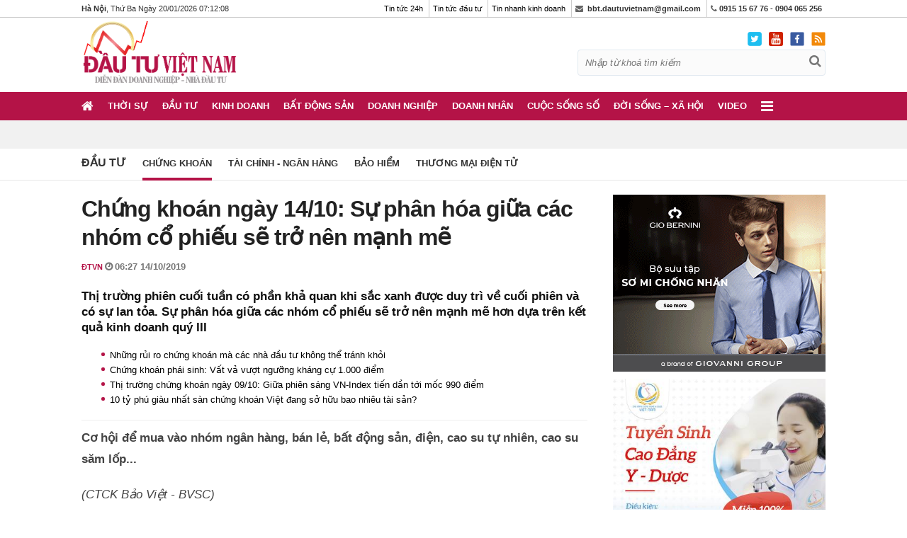

--- FILE ---
content_type: text/html; charset=UTF-8
request_url: https://dautuvietnam.com.vn/dau-tu/chung-khoan/chung-khoan-ngay-1410-su-phan-hoa-giua-cac-nhom-co-phieu-tro-nen-manh-me-a1346.html
body_size: 18645
content:
<!DOCTYPE html>
<html lang="vi">
<head> 
    <meta http-equiv="X-UA-Compatible" content="IE=100" />
    <meta http-equiv="Content-Type" content="text/html; charset=utf-8" />
    <meta http-equiv="content-language" content="vi" />
    <meta http-equiv="REFRESH" content="1800" />
    <meta name="viewport" content="width=device-width, initial-scale=1.0"/>
    <link rel="dns-prefetch" href="https://media.dautuvietnam.com.vn"/>
    <meta name="google-site-verification" content="716RNw8pHaCpKPf8Guq1LBcuQWXGDK1bISnUjlLe_8I" />
    <link rel="alternate" href="https://dautuvietnam.com.vn/dau-tu/chung-khoan/chung-khoan-ngay-1410-su-phan-hoa-giua-cac-nhom-co-phieu-tro-nen-manh-me-a1346.html" hreflang="vi-vn" />
    <title>Chứng khoán ngày 14/10: Sự phân hóa giữa các nhóm cổ phiếu trở nên mạnh mẽ</title>
    <meta name="keywords" content="chứng khoán,Thị trường,Thị trường chứng khoán ,Thị trường chứng khoán hôm nay">
    <meta name="description" content="Thị trường phiên cuối tuần có phần khả quan khi sắc xanh được duy trì về cuối phiên và có sự lan tỏa. Sự phân hóa giữa các nhóm cổ phiếu sẽ trở nên mạnh mẽ hơn">  
    <meta name="REVISIT-AFTER" content="1 DAYS" />
    <link rel="icon" type="image/x-icon" href="https://dautuvietnam.com.vn/favicon.ico">
    <meta property="og:image" content="https://media.dautuvietnam.com.vn/thumb_x600x/2019/10/14/9861/1571009262-nhan-dinh-chung-khoan-ngay-1410-su-phan-hoa-giua-cac-nhom-co-phieu-se-tro-nen-manh-m.jpg"/>
    <meta property="og:title" content="Chứng khoán ngày 14/10: Sự phân hóa giữa các nhóm cổ phiếu trở nên mạnh mẽ">
    <meta property="og:description" content="Thị trường phiên cuối tuần có phần khả quan khi sắc xanh được duy trì về cuối phiên và có sự lan tỏa. Sự phân hóa giữa các nhóm cổ phiếu sẽ trở nên mạnh mẽ hơn">
    <meta property="fb:app_id" content="928292317522898" />
    <link rel="canonical" href="https://dautuvietnam.com.vn/dau-tu/chung-khoan/chung-khoan-ngay-1410-su-phan-hoa-giua-cac-nhom-co-phieu-tro-nen-manh-me-a1346.html" />    <link rel="amphtml" href="https://dautuvietnam.com.vn/amp/dau-tu/chung-khoan/chung-khoan-ngay-1410-su-phan-hoa-giua-cac-nhom-co-phieu-tro-nen-manh-me-a1346.html"/>    <meta name="dc.source" CONTENT="https://dautuvietnam.com.vn/dau-tu/chung-khoan/chung-khoan-ngay-1410-su-phan-hoa-giua-cac-nhom-co-phieu-tro-nen-manh-me-a1346.html">
    <meta name="dc.publisher" CONTENT="Đầu tư Việt Nam">
    <meta name="dc.title" CONTENT="Chứng khoán ngày 14/10: Sự phân hóa giữa các nhóm cổ phiếu trở nên mạnh mẽ">
    <meta name="dc.keywords" CONTENT="chứng khoán,Thị trường,Thị trường chứng khoán ,Thị trường chứng khoán hôm nay">
    <meta name="dc.subject" CONTENT="chứng khoán,Thị trường,Thị trường chứng khoán ,Thị trường chứng khoán hôm nay">
    <meta name="dc.description" CONTENT="Thị trường phiên cuối tuần có phần khả quan khi sắc xanh được duy trì về cuối phiên và có sự lan tỏa. Sự phân hóa giữa các nhóm cổ phiếu sẽ trở nên mạnh mẽ hơn">
    <meta name="dc.format" content="text/html; charset=UTF-8" />
    <meta name="dc.type" scheme="DCTERMS.DCMIType" content="Text" />
    <meta name="dc.identifier" scheme= "DCTERMS.URI" CONTENT="https://dautuvietnam.com.vn/dau-tu/chung-khoan/chung-khoan-ngay-1410-su-phan-hoa-giua-cac-nhom-co-phieu-tro-nen-manh-me-a1346.html">
    <meta name="dc.language" CONTENT="vi">    
    <meta name="googlebot" content="index,follow,noodp" />
    <meta name="robots" content="index,follow,noodp" />
    <link rel="stylesheet" href="https://dautuvietnam.com.vn/css/desktop/ver3/style.css?v=2021.09.17.0516" />
    
        <!-- Global site tag (gtag.js) - Google Analytics -->
        <script async src="https://www.googletagmanager.com/gtag/js?id=UA-147378250-1"></script>
        <script>
            window.dataLayer = window.dataLayer || [];
            function gtag(){dataLayer.push(arguments);}
            gtag('js', new Date());

            gtag('config', 'UA-147378250-1');
        </script>

        <script async src="https://pagead2.googlesyndication.com/pagead/js/adsbygoogle.js?client=ca-pub-2160891857598407" crossorigin="anonymous"></script>

        <!-- Verify Code -->
        <script type="text/javascript">
            (function () {
                var a = ["//static.amcdn.vn/core/analytics.js"];
                for (var i in a) {var b = document.createElement("script");b.type = "text/javascript"; b.async = !0; b.src = a[i];
                    var c = document.getElementsByTagName("script")[0]; c.parentNode.insertBefore(b, c);}
                window.admicro_analytics_q = window.admicro_analytics_q || [];
                window.admicro_analytics_q.push({event: "pageviews", domain: "dautuvietnam.com.vn", id: 3365});
            })();
        </script>
        <!-- End Verify Code -->

        <!-- ADS ASYNC-->
        <script>
            var arfAsync = arfAsync || [];
        </script>
        <script id="arf-core-js" onerror="window.admerrorload=true;" src="//media1.admicro.vn/cms/Arf.min.js" async></script>

    

    
        <script type="application/javascript">
            (function(w,d,p,c){var r='ptag',o='script',s=function(u){var a=d.createElement(o),
                m=d.getElementsByTagName(o)[0];a.async=1;a.src=u;m.parentNode.insertBefore(a,m);};
                w[r]=w[r]||function(){(w[r].q = w[r].q || []).push(arguments)};s(p);s(c);})
            (window, document, '//tag.adbro.me/tags/ptag.js', '//tag.adbro.me/configs/s43att3g.js');
        </script>
    

</head>
<body class="News ">
            
            <script type="text/javascript">
                /* load placement: dautuvietnam_balloon, for account: dautuvietnam, site: dautuvietnam.com.vn, size: 1x1 - display */
                var _avlVar = _avlVar || [];
                _avlVar.push(["ec407e483be84ae9bbc5efc37a3b37c0","[yo_page_url]","[width]","[height]"]);
            </script>
            <script type="text/javascript" src="//ss.yomedia.vn/js/yomedia-sdk.js?v=3" id="s-ec407e483be84ae9bbc5efc37a3b37c0"></script>
        
        <div class="top_page dt">
    <div class="wrap">
        <div class="fl">
            <strong>Hà Nội</strong>,
            Thứ Ba
             Ngày 20/01/2026 <span id="head_timer"></span></center>
            
                <script>
                    var displayArea = document.getElementById("head_timer");

                    // conver number num to string, pad 0 in front to make it 2 digits
                    function format(num) {
                        var numStr = num.toString();
                        if (numStr.length === 1) {
                            return "0" + numStr;
                        } else {
                            return numStr;
                        }
                    }

                    function updateDisplay() {
                        var dd = new Date();
                        var hh = dd.getHours();
                        var mm = dd.getMinutes();
                        var ss = dd.getSeconds();
                        displayArea.textContent = format(hh) + ":" + format(mm) + ":" + format(ss);
                    }

                    setInterval(updateDisplay, 1000);
                </script>
            

        </div>
        <div class="fr">
            <ul>
                <li>

                                            <a href="https://dautuvietnam.com.vn">Tin tức 24h</a>
                                    </li>
                <li>
                                            <a href="https://dautuvietnam.com.vn">Tin tức đầu tư</a>
                    
                </li>
                <li>
                                            <a href="https://dautuvietnam.com.vn">Tin nhanh kinh doanh</a>
                                    </li>
                <li><i class="fa fa-envelope"></i>&nbsp;<strong> <a href="/cdn-cgi/l/email-protection" class="__cf_email__" data-cfemail="315353451f5550444544475854455f505c71565c50585d1f525e5c">[email&#160;protected]</a></strong></li>
                <li><i class="fa fa-phone" ></i> <strong> 0915 15 67 76 - 0904 065 256</strong></li>
                
            </ul>
        </div>
    </div>
</div>
<header class="header">
    <div class="dt">
        <div class="top_header clearfix">
            <div class="wrap">
                <div class="fl">

                                            <a href="https://dautuvietnam.com.vn" class="logo">
                            <img src="https://dautuvietnam.com.vn/images/desktop/ver3/logo-large.png" alt="Đầu tư Việt Nam">
                        </a>
                    
                 
                </div>

                <div class="fr">
                    <div class="top_icon clearfix">
                        <a href="https://twitter.com/dautuvietnam"><img src="https://dautuvietnam.com.vn/images/desktop/ver3/twitter_icon1.png" height="20px"></a><a href="https://www.youtube.com/channel/UCcuu3BSvBVeuAZWWGq9edkw"><img src="https://dautuvietnam.com.vn/images/desktop/ver3/youtube_icon.png" height="20px"></a><a href="https://www.facebook.com/%C4%90%E1%BA%A7u-t%C6%B0-Vi%E1%BB%87t-Nam-109901603727342"><img src="https://dautuvietnam.com.vn/images/desktop/ver3/facebook_icon.png" height="20px"></a><a href="https://dautuvietnam.com.vn/rss.html"><img src="https://dautuvietnam.com.vn/images/desktop/ver3/rss_icon.svg" height="20px"></a>
                    </div>
                    <div class="search_box clearfix">
                        <form action="https://www.google.com/cse" target="_blank" method="get" id="search_form">
                                 <input type="text" class="search-input quick-search" onfocus="if(this.value == 'Nhập từ khoá tìm kiếm') {
                        this.value = '';
                        }" onblur="if (this.value == '') {
                        this.value = 'Nhập từ khoá tìm kiếm';
                        }" name="q" value="Nhập từ khoá tìm kiếm"/>
                            <input type="hidden" name="cx" value="012857499631258411216:k76nqwf7mnd">
                            <input type="hidden" name="ie" value="UTF-8">
                            <button type="submit" class="icon-search search-btn" onclick="$('#search_form').submit();"><i class="fa fa-search"></i></button>
                        </form>
                    </div>
                </div>
                <div class="gcse-search"></div>
            </div>
        </div>
        <div class="nav">
            <div class="wrap">
                <ul class="menu">
                    <li><a href="https://dautuvietnam.com.vn" class="home"><i class="fa fa-home"></i></a></li>
                                                                                            <li class="menu_item " >
                                <a href="https://dautuvietnam.com.vn/thoi-su">Thời sự</a>
                              
                            </li>
                                                                                                                            <li class="menu_item " >
                                <a href="https://dautuvietnam.com.vn/dau-tu">Đầu tư</a>
                              
                            </li>
                                                                                                                            <li class="menu_item " >
                                <a href="https://dautuvietnam.com.vn/kinh-doanh">Kinh doanh</a>
                              
                            </li>
                                                                                                                            <li class="menu_item " >
                                <a href="https://dautuvietnam.com.vn/bat-dong-san">Bất động sản</a>
                              
                            </li>
                                                                                                                            <li class="menu_item " >
                                <a href="https://dautuvietnam.com.vn/doanh-nghiep">Doanh nghiệp</a>
                              
                            </li>
                                                                                                                            <li class="menu_item " >
                                <a href="https://dautuvietnam.com.vn/doanh-nhan">Doanh nhân</a>
                              
                            </li>
                                                                                                                            <li class="menu_item " >
                                <a href="https://dautuvietnam.com.vn/cuoc-song-so">Cuộc sống số</a>
                              
                            </li>
                                                                                                                            <li class="menu_item " >
                                <a href="https://dautuvietnam.com.vn/doi-song-xa-hoi">Đời sống – Xã hội</a>
                              
                            </li>
                                                                                                                            <li class="menu_item " >
                                <a href="https://dautuvietnam.com.vn/video">Video</a>
                              
                            </li>
                                                                                                                                        <li class="expend_menu">
                        <a href="javascript:void(0);" style="font-size: 20px"> <i class="fa fa-bars"></i></a>
                    </li>
                </ul>
            </div>
            <div id="full_menu">
                <div class="wrap">
                    <ul>
                                                                                    <li class="parent">
                                    <a href="https://dautuvietnam.com.vn/thoi-su">Thời sự</a>
                                    <ul class="sub_menu">
                                                                                    <li class="child"><a href="https://dautuvietnam.com.vn/thoi-su/tin-tuc-trong-nuoc">Tin tức trong nước</a></li>
                                                                                    <li class="child"><a href="https://dautuvietnam.com.vn/thoi-su/tin-tuc-quoc-te">Tin tức quốc tế</a></li>
                                                                                    <li class="child"><a href="https://dautuvietnam.com.vn/thoi-su/tin-tuc-bo-nganh">Tin tức bộ ngành</a></li>
                                        
                                        
                                    </ul>
                                </li>
                                                                                                                                                <li class="parent">
                                    <a href="https://dautuvietnam.com.vn/dau-tu">Đầu tư</a>
                                    <ul class="sub_menu">
                                                                                    <li class="child"><a href="https://dautuvietnam.com.vn/dau-tu/tai-chinh-ngan-hang">Tài chính - Ngân hàng</a></li>
                                                                                    <li class="child"><a href="https://dautuvietnam.com.vn/dau-tu/chung-khoan">Chứng khoán</a></li>
                                                                                    <li class="child"><a href="https://dautuvietnam.com.vn/dau-tu/bao-hiem">Bảo hiểm</a></li>
                                                                                    <li class="child"><a href="https://dautuvietnam.com.vn/dau-tu/thuong-mai-dien-tu">Thương mại điện tử</a></li>
                                        
                                        
                                    </ul>
                                </li>
                                                                                                                                                <li class="parent">
                                    <a href="https://dautuvietnam.com.vn/kinh-doanh">Kinh doanh</a>
                                    <ul class="sub_menu">
                                                                                    <li class="child"><a href="https://dautuvietnam.com.vn/kinh-doanh/hop-tac">Hợp tác</a></li>
                                                                                    <li class="child"><a href="https://dautuvietnam.com.vn/kinh-doanh/tu-van-chien-luoc">Tư vấn chiến lược</a></li>
                                                                                    <li class="child"><a href="https://dautuvietnam.com.vn/kinh-doanh/khoi-nghiep-lam-giau">Khởi nghiệp - Làm giàu</a></li>
                                                                                    <li class="child"><a href="https://dautuvietnam.com.vn/kinh-doanh/thi-truong">Thị trường</a></li>
                                                                                    <li class="child"><a href="https://dautuvietnam.com.vn/kinh-doanh/thuong-hieu">Thương hiệu</a></li>
                                        
                                        
                                    </ul>
                                </li>
                                                                                                                                                <li class="parent">
                                    <a href="https://dautuvietnam.com.vn/bat-dong-san">Bất động sản</a>
                                    <ul class="sub_menu">
                                                                                    <li class="child"><a href="https://dautuvietnam.com.vn/bat-dong-san/do-thi">Đô thị</a></li>
                                                                                    <li class="child"><a href="https://dautuvietnam.com.vn/bat-dong-san/thi-truong-dia-oc">Thị trường địa ốc</a></li>
                                                                                    <li class="child"><a href="https://dautuvietnam.com.vn/bat-dong-san/kien-truc-phong-thuy">Kiến trúc – Phong thủy</a></li>
                                        
                                        
                                    </ul>
                                </li>
                                                                                                                                                <li class="parent">
                                    <a href="https://dautuvietnam.com.vn/doanh-nghiep">Doanh nghiệp</a>
                                    <ul class="sub_menu">
                                                                                    <li class="child"><a href="https://dautuvietnam.com.vn/doanh-nghiep/kinh-te-dia-phuong">Kinh tế địa phương</a></li>
                                                                                    <li class="child"><a href="https://dautuvietnam.com.vn/doanh-nghiep/nha-nuoc">Nhà nước</a></li>
                                                                                    <li class="child"><a href="https://dautuvietnam.com.vn/doanh-nghiep/tap-doan-co-phan">Tập đoàn, cổ phần</a></li>
                                                                                    <li class="child"><a href="https://dautuvietnam.com.vn/doanh-nghiep/phap-luat">Pháp luật</a></li>
                                        
                                        
                                    </ul>
                                </li>
                                                                                                                                                <li class="parent">
                                    <a href="https://dautuvietnam.com.vn/doanh-nhan">Doanh nhân</a>
                                    <ul class="sub_menu">
                                                                                    <li class="child"><a href="https://dautuvietnam.com.vn/doanh-nhan/nguoi-noi-tieng">Người nổi tiếng</a></li>
                                                                                    <li class="child"><a href="https://dautuvietnam.com.vn/doanh-nhan/phong-cach-song">Phong cách sống</a></li>
                                                                                    <li class="child"><a href="https://dautuvietnam.com.vn/doanh-nhan/goc-nhin">Góc nhìn</a></li>
                                        
                                        
                                    </ul>
                                </li>
                                                                                                                                                <li class="parent">
                                    <a href="https://dautuvietnam.com.vn/cuoc-song-so">Cuộc sống số</a>
                                    <ul class="sub_menu">
                                                                                    <li class="child"><a href="https://dautuvietnam.com.vn/cuoc-song-so/xe">Xe</a></li>
                                                                                    <li class="child"><a href="https://dautuvietnam.com.vn/cuoc-song-so/cong-nghe">Công nghệ</a></li>
                                        
                                        
                                    </ul>
                                </li>
                                                                                                                                                <li class="parent">
                                    <a href="https://dautuvietnam.com.vn/doi-song-xa-hoi">Đời sống – Xã hội</a>
                                    <ul class="sub_menu">
                                                                                    <li class="child"><a href="https://dautuvietnam.com.vn/doi-song-xa-hoi/tin-tuc-24h">Tin tức 24h</a></li>
                                                                                    <li class="child"><a href="https://dautuvietnam.com.vn/doi-song-xa-hoi/doi-song">Đời sống</a></li>
                                                                                    <li class="child"><a href="https://dautuvietnam.com.vn/doi-song-xa-hoi/xa-hoi">Xã hội</a></li>
                                                                                    <li class="child"><a href="https://dautuvietnam.com.vn/doi-song-xa-hoi/nghe-xem-doc">Nghe xem đọc</a></li>
                                        
                                        
                                    </ul>
                                </li>
                                                                                                                                                <li class="parent">
                                    <a href="https://dautuvietnam.com.vn/video">Video</a>
                                    <ul class="sub_menu">
                                        
                                        
                                    </ul>
                                </li>
                                                                                                                                                            </ul>
                </div>
            </div>
        </div>
    </div>

    <div class="mb mb-header">
        <div class="mb-show-menu">
            <i class="fa fa-bars"></i>
        </div>
        <div class="mb-logo">
                            <a href="https://dautuvietnam.com.vn" class="mb-logo">
                    <img src="https://dautuvietnam.com.vn/images/desktop/ver3/logo-large.png" alt="Đầu tư Việt Nam">
                </a>
            
          
        </div>

        
    </div>

    <div class="mb mb-menu">
        <div class="mb-header">
            <div class="mb-off-menu">
                <i class="fa fa-close"></i>
            </div>
            <div class="mb-logo">
                <a href="https://dautuvietnam.com.vn" class="mb-logo">
                    <img src="https://dautuvietnam.com.vn/images/desktop/ver3/logo-large.png" alt="Đầu tư Việt Nam">
                </a>
            </div>
        </div>

        <div class="mb-search-box">
            <form action="https://www.google.com/cse" target="_blank" method="get" id="search_form">
                <input type="text" class="search-input quick-search" onfocus="if(this.value == 'Nhập từ khoá tìm kiếm') {
                        this.value = '';
                        }" onblur="if (this.value == '') {
                        this.value = 'Nhập từ khoá tìm kiếm';
                        }" name="q" value="Nhập từ khoá tìm kiếm">
                <input type="hidden" name="cx" value="012857499631258411216:k76nqwf7mnd">
                <input type="hidden" name="ie" value="UTF-8">
                <button type="submit" class="icon-search search-btn" onclick="$('#search_form').submit();"><i class="fa fa-search"></i></button>
            </form>
        </div>
        <ul>
                                                <li><a href="https://dautuvietnam.com.vn/thoi-su">Thời sự</a></li>
                                                                <li><a href="https://dautuvietnam.com.vn/dau-tu">Đầu tư</a></li>
                                                                <li><a href="https://dautuvietnam.com.vn/kinh-doanh">Kinh doanh</a></li>
                                                                <li><a href="https://dautuvietnam.com.vn/bat-dong-san">Bất động sản</a></li>
                                                                <li><a href="https://dautuvietnam.com.vn/doanh-nghiep">Doanh nghiệp</a></li>
                                                                <li><a href="https://dautuvietnam.com.vn/doanh-nhan">Doanh nhân</a></li>
                                                                <li><a href="https://dautuvietnam.com.vn/cuoc-song-so">Cuộc sống số</a></li>
                                                                <li><a href="https://dautuvietnam.com.vn/doi-song-xa-hoi">Đời sống – Xã hội</a></li>
                                                                <li><a href="https://dautuvietnam.com.vn/video">Video</a></li>
                                                                </ul>

        <div class="footer_info">
            <div class="wrap">
                <div class="flex-item">
                    <p>© Đầu tư Việt Nam: <strong>Tin tức đầu tư kinh doanh, tài chính mới nhất 24h</strong></p>
                    <p>Công ty Cổ phần Truyền thông Đầu tư Việt Nam</p>
                    <p> <i class="fa fa-map-marker"></i>&nbsp;Trụ sở: 40 Trần Cung, P.Cổ Nhuế 1, Bắc Từ Liêm, Hà Nội</p>
                    <p>Giấy phép số 4439/GP-TTĐT do Sở Thông tin và Truyền thông Hà Nội cấp ngày 16/9/2019</p>
                    <p >Chịu trách nhiệm nội dung: <strong>Đỗ Văn Tùng</strong></p>
                    
                </div>

                <div class="flex-item">
                    <p> <i class="fa fa-map-marker"></i>&nbsp; VPDD: Tầng 2, Tòa nhà 02 lô 4, khu 4.1CC tuyến Láng Hạ-Thanh Xuân, Thanh Xuân, Hà Nội.</p>
                    <p><i class="fa fa-phone"></i>&nbsp; Hotline: <strong>0915 15 67 76 - 0904 065 256</strong></p>
                    <p><i class="fa fa-envelope"></i>&nbsp; Email: <a href="/cdn-cgi/l/email-protection" class="__cf_email__" data-cfemail="dfbdbdabf1bbbeaaabaaa9b6baabb1beb29fb8b2beb6b3f1bcb0b2">[email&#160;protected]</a></p>
                    <p><i class="fa fa-envelope"></i>&nbsp; Liên hệ quảng cáo: <a href="/cdn-cgi/l/email-protection" class="__cf_email__" data-cfemail="e49591858a8387858ba48085919091928d81908a8589ca878b89ca928a">[email&#160;protected]</a></p>
                    <p><a href="https://drive.google.com/file/d/1UrE8s5WuS_yylJGks_tihNXptVI_83pa/view?usp=sharing" target="_blank" title="Báo giá quảng cáo Đầu tư việt nam">Báo giá quảng cáo</a></p>
                </div>
            </div>
        </div>
        <div class="footer_company">
            <center>Vận hành và khai thác bởi Công ty Cổ phần Truyền thông Hưng Thịnh Phát</center>
            <table>
                <tbody>
                <tr>
                    <td> <span class="company_name">Sản phẩm của</span></td>
                    <td> <img src="https://dautuvietnam.com.vn/images/desktop/ver3//logo-tho-soc.jpg" class="company_logo"></td>
                </tr>
                </tbody>
            </table>
        </div>
    </div>

</header>



<div class="top_banner dt">
    <div class="wrap">
        
            <script data-cfasync="false" src="/cdn-cgi/scripts/5c5dd728/cloudflare-static/email-decode.min.js"></script><script type="text/javascript">
                /* load placement: dautuvietnam_masthead-pc, for account: dautuvietnam, site: dautuvietnam.com.vn, size: 970x250 - display */
                var _avlVar = _avlVar || [];
                _avlVar.push(["a131c34826784237a55374c1c1cf14f2","[yo_page_url]","[width]","[height]"]);
            </script>
            <script type="text/javascript" src="//ss.yomedia.vn/js/yomedia-sdk.js?v=3" id="s-a131c34826784237a55374c1c1cf14f2"></script>
        
       
    </div>
</div>



<script type="application/ld+json">
{
  "@context": "http://schema.org",
  "@type": "BreadcrumbList",
  "itemListElement": [{
    "@type": "ListItem",
    "position": 1,
    "item": {
      "@id": "https://dautuvietnam.com.vn",
      "name": "Trang chủ"
    }
  },{   
    "@type": "ListItem",
    "position": 2,
    "item": {
      "@id": "https://dautuvietnam.com.vn/dau-tu",
      "name": "Đầu tư"
    }
  },{   
    "@type": "ListItem",
    "position": 3,
    "item": {
      "@id": "https://dautuvietnam.com.vn/dau-tu/chung-khoan",
      "name": "Chứng khoán"
    }
  }]
}
</script>

<main>
    <div class="detail_page">
        <div class="breakcrumb">
            <div class="wrap">
                <ul>
                                            <li><a href="https://dautuvietnam.com.vn/dau-tu">Đầu tư</a></li>
                    
                                                                                                                    <li class="active"><a href="https://dautuvietnam.com.vn/dau-tu/chung-khoan">Chứng khoán</a></li>
                                                                                                                                    
                                                                        <li ><a href="https://dautuvietnam.com.vn/dau-tu/tai-chinh-ngan-hang">Tài chính - Ngân hàng</a></li>
                                                                                                                                            <li ><a href="https://dautuvietnam.com.vn/dau-tu/bao-hiem">Bảo hiểm</a></li>
                                                                                                <li ><a href="https://dautuvietnam.com.vn/dau-tu/thuong-mai-dien-tu">Thương mại điện tử</a></li>
                                            
                </ul>
            </div>
        </div>


        <section class="content_page">
            <div class="wrap">
                <section class="content">
                    <div class="wrap-mb">
                        <div class="dt_header mb-20">
                            <h1 class="art_title">Chứng khoán ngày 14/10: Sự phân hóa giữa các nhóm cổ phiếu sẽ trở nên mạnh mẽ</h1>
                            <div class="dt-meta">
                                <span class="art-author">ĐTVN </span>
                                                               <span class="art-time" title="2019-10-14ICT06:27:42">06:27 14/10/2019</span>
                            </div>
                        </div>

                        <h2 class="dt-sapo">
                            Thị trường phiên cuối tuần có phần khả quan khi sắc xanh được duy trì về cuối phiên và có sự lan tỏa. Sự phân hóa giữa các nhóm cổ phiếu sẽ trở nên mạnh mẽ hơn dựa trên kết quả kinh doanh quý III
                        </h2>

                       

                        

                                                <div class="dt-relate-news">
                                <ul>
                                                                            <li><a href="https://dautuvietnam.com.vn/dau-tu/nhung-rui-ro-chung-khoan-ma-cac-nha-dau-tu-khong-the-tranh-khoi-a18.html">Những rủi ro chứng khoán mà các nhà đầu tư không thể tránh khỏi</a></li>
                                                                            <li><a href="https://dautuvietnam.com.vn/dau-tu/chung-khoan/chung-khoan-phai-sinh-vat-va-vuot-nguong-khang-cu-1000-diem-a1074.html">Chứng khoán phái sinh: Vất vả vượt ngưỡng kháng cự 1.000 điểm</a></li>
                                                                            <li><a href="https://dautuvietnam.com.vn/dau-tu/chung-khoan/thi-truong-chung-khoan-ngay-0910-giua-phien-sang-vn-index-tien-dan-toi-moc-990-diem-a1183.html">Thị trường chứng khoán ngày 09/10: Giữa phiên sáng VN-Index tiến dần tới mốc 990 điểm</a></li>
                                                                            <li><a href="https://dautuvietnam.com.vn/dau-tu/chung-khoan/10-ty-phu-giau-nhat-san-chung-khoan-viet-dang-so-huu-bao-nhieu-tai-san-a1331.html">10 tỷ phú giàu nhất sàn chứng khoán Việt đang sở hữu bao nhiêu tài sản?</a></li>
                                                                    </ul>
                        </div>
                                            </div>

                    <div id="main-detail">
                        <article>
                                                
                        <p>   <strong>Cơ hội để mua vào nhóm ngân hàng, bán lẻ, bất động sản, điện, cao su tự nhiên, cao su săm lốp...</strong> </p> <p>   <em>(CTCK Bảo Việt - BVSC)</em> </p> <p>   Thị trường sẽ tiếp tục phân hóa mạnh giữa các nhóm cổ phiếu phụ thuộc vào thông tin kết quả kinh doanh quý III. </p> <p>   Các ngành dự kiến có kết quả lợi nhuận khả quan trong quý III theo dự báo gồm ngân hàng, bán lẻ, bất động sản, điện, cao su tự nhiên, cao su săm lốp…Cổ phiếu của các nhóm ngành này điều chỉnh vẫn   được xem là cơ hội để mua vào cho các nhà đầu tư đang nắm giữ tỷ trọng tiền mặt cao. </p> <p>   Chiến lược đầu tư: Duy trì tỷ trọng danh mục ở mức 30-40% cổ phiếu. Đối với các nhà đầu tư vẫn đang nắm giữ tỷ trọng cổ phiếu cao, tiếp tục canh bán trading giảm tỷ trọng về mức cân bằng trong các   phiên tăng điểm. </p> <p>   Có thể thực hiện mua trading ngắn hoặc cover lại một phần các vị thế ngắn hạn đã bán khi chỉ số giảm về các vùng hỗ trợ. </p> <p>   <strong>Áp lực bán tăng dần trước vùng cản 995 điểm</strong> </p> <p>   <em>(Chứng khoán Rồng Việt - VDSC)</em> </p> <p>   Kết thúc phiên cuối tuần với điểm nhấn chỉ số VN-Index tăng nhẹ, cho thấy xu hướng sideway của TTCK có dấu hiệu tích cực dần. Tuy nhiên trong những ngày cuối tuần thường có những biến động của tin   tức thế giới mà các nhà đầu tư chưa thể lường trước được. Do đó, nhà đầu tư cần quan sát phiên tiếp theo để có kế hoạch giải ngân phù hợp. </p> <p>   VN-Index đang có sự hạ nhiệt và diễn biến có phần cải thiện hơn so với các phiên trước mặc dù chỉ số vẫn đang đối diện với nhiều áp lực bán khi tiến về gần vùng cản 995 điểm. Dự kiến VN-Index tiếp   tục bị cản tại vùng 995 điểm và diễn biến lưỡng lự trong ngắn hạn. </p> <p>   <strong>Nhóm dầu khí có thể tích cực trong ngắn hạn</strong> </p> <p>   <em>(CTCK Phú Hưng - PHS)</em> </p> <p>   Trong phiên cuối tuần trước, nhóm Dầu khí có diễn biến khá tích cực nhờ giá dầu tăng tốt khi có thông tin tàu chở dầu của Iran bị tấn công bằng tên lửa ở ngoài khơi Ả Rập Saudi. Thông tin này có   thể tác động tích cực trong ngắn hạn cho giá dầu và hỗ trợ nhóm cổ phiếu Dầu khí. </p> <p>   Cuộc đàm phán Mỹ-Trung sẽ có kết quả vào cuối tuần này. Trong trường hợp tích cực nếu hai bên đạt thỏa thuận một phần sẽ là chất xúc tác để giúp thị trường chinh phục ngưỡng 1000; nếu không thì khả   năng vẫn sẽ tiếp tục sideway trong vùng giá 980-1000. </p> <p>   Nhà đầu tư nên tiếp tục quan sát, giữ tỷ trọng danh mục ở mức vừa phải và chờ đợi những thông tin vào cuối tuần để có quyết định phù hợp. </p> <table class="tplCaption" style="max-width:649px !important" border="0" cellspacing="0" cellpadding="3" align="center">   <tbody>     <tr>       <td>         <img style="width: 100%;" src="https://media.dautuvietnam.com.vn/2019/10/14/9861/1571009249-cp1.jpg" alt="" class="img_table" />       </td>     </tr>     <tr>            </tr>   </tbody> </table> <p>   <strong>Nắm giữ đối nhóm cổ phiếu Ngân hàng, Nhựa xây dựng, Bán lẻ</strong> </p> <p>   <em>(CTCK Tân Việt - TVSI)</em> </p> <p>   Diễn biến thị trường phiên cuối tuần có phần khả quan khi sắc xanh được duy trì về cuối phiên và có sự lan tỏa. Đà tăng có thể được duy trì trong phiên tiếp theo nhưng khó bứt phá mạnh, trong bối   cảnh áp lực bán chốt lời tại vùng kháng cự 990-1.000 điểm vẫn còn lớn. </p> <p>   Về xu hướng ngắn hạn, chúng tôi cho rằng thị trường có thể sẽ tiếp tục dao động giằng co trước khi phát đi tín hiệu về xu hướng mới. Sự phân hóa giữa các nhóm cổ phiếu sẽ trở nên mạnh mẽ hơn dựa   trên kết quả kinh doanh quý III của từng doanh nghiệp. </p> <p>   Chúng tôi cho rằng, nhà đầu tư nên duy trì nắm giữ đối với những nhóm cổ phiếu được dự báo sẽ có kết quả kinh doanh tích cực trong quý III như Ngân hàng, Nhựa xây dựng, Bán lẻ,.... </p> <p>   <strong>Giảm tỷ trọng của các vị thế ngắn hạn trong trường hợp thị trường hồi phục</strong> </p> <p>   <em>(CTCK KB Việt Nam - KBSV)</em> </p> <p>   Trong kịch bản tích cực, đàm phán Mỹ-Trung đạt được một số bước tiến đáng kể, thị trường sẽ có thể mở rộng nhịp hồi phục, quay lên thử thách lại vùng kháng cự gần tại 995-997, nơi hội tụ của cận   trên 1SD của dải Bollinger Band khung ngày và đỉnh của phiên giảm 4/10. </p> <p>   Tuy nhiên, khi quan sát các mã/dòng cổ phiếu dẫn dắt, nhịp điều chỉnh ngắn trong tuần trước là chưa đủ để tạo các nền tích lũy mang tính bền vững. </p> <p>   Vì vậy, chúng tôi duy trì quan điểm thận trọng và cho rằng VN-Index sẽ cần thêm thời gian điều chỉnh tích lũy, có thể quay xuống vùng hỗ trợ kế tiếp tại 975-980. </p> <p>   Bởi vậy, nhà đầu tư được khuyến nghị giảm tỷ trọng của các vị thế ngắn hạn trong trường hợp thị trường hồi phục theo kịch bản ở trên. Việc mở mới trạng thái và gia tăng tỷ trọng chỉ nên được cân   nhắc khi thị trường điều chỉnh về quanh vùng hỗ trợ mạnh đã đề cập. </p> <p>   <strong>Dòng tiền có thể tập trung vào nhóm dầu khí</strong> </p> <p>   <em>(CTCK MB - MBS)</em> </p> <p>   Phiên tăng tích cực cuối tuần đem lại kỳ vọng quay lại mốc tâm lý 1.000 điểm vào tuần sau khi các thông tin bên ngoài đang tích cực và khối ngoại đã giảm đà bán ròng. Dòng tiền vẫn tập trung ở nhóm   ngân hàng, nhóm cổ phiếu chứng quyền và tuần sau có thể là nhóm dầu khí. </p> <p style="text-align: right;">   <em>Theo Thời báo chứng khoán</em> </p>
                        </article>
                    </div>

                    <div class="wrap-mb">

                        <div class="dt-social-bt">
                            <div class="fb-share-button" data-href="https://dautuvietnam.com.vn/dau-tu/chung-khoan/chung-khoan-ngay-1410-su-phan-hoa-giua-cac-nhom-co-phieu-tro-nen-manh-me-a1346.html" data-layout="button_count" data-size="small" data-mobile-iframe="true"><a class="fb-xfbml-parse-ignore" target="_blank" href="https://dautuvietnam.com.vn/dau-tu/chung-khoan/chung-khoan-ngay-1410-su-phan-hoa-giua-cac-nhom-co-phieu-tro-nen-manh-me-a1346.html">Share</a></div>
                            <div class="fb-like" data-href="https://dautuvietnam.com.vn/dau-tu/chung-khoan/chung-khoan-ngay-1410-su-phan-hoa-giua-cac-nhom-co-phieu-tro-nen-manh-me-a1346.html" data-layout="button_count" data-action="like" data-size="small" data-show-faces="false" data-share="false"></div>
                        </div>

                        <div class="dt-tags">
                                                            <ul>
                                                                            <li><a href="https://dautuvietnam.com.vn/tag/chung-khoan-t3.html" class="item_tag">chứng khoán</a></li>
                                                                            <li><a href="https://dautuvietnam.com.vn/tag/co-phieu-t29.html" class="item_tag">cổ phiếu</a></li>
                                                                            <li><a href="https://dautuvietnam.com.vn/tag/thi-truong-chung-khoan-t104.html" class="item_tag">thị trường chứng khoán</a></li>
                                                                            <li><a href="https://dautuvietnam.com.vn/tag/thi-truong-t164.html" class="item_tag">thị trường</a></li>
                                                                            <li><a href="https://dautuvietnam.com.vn/tag/thi-truong-chung-khoan-hom-nay-t1856.html" class="item_tag">Thị trường chứng khoán hôm nay</a></li>
                                                                    </ul>
                                                    </div>
                                                <div class="dt-send-bandoc">
                            Bạn đang đọc bài viết <a href="https://dautuvietnam.com.vn/dau-tu/chung-khoan/chung-khoan-ngay-1410-su-phan-hoa-giua-cac-nhom-co-phieu-tro-nen-manh-me-a1346.html">Chứng khoán ngày 14/10: Sự phân hóa giữa các nhóm cổ phiếu sẽ trở nên mạnh mẽ</a> tại chuyên mục <a href="https://dautuvietnam.com.vn/dau-tu">Chứng khoán</a>. Thông tin phản ánh, liên hệ đường dây nóng : 0915 15 67 76 - 0904 065 256 Hoặc email: <a href="/cdn-cgi/l/email-protection" class="__cf_email__" data-cfemail="92f0f0e6bcf6f3e7e6e7e4fbf7e6fcf3ffd2f5fff3fbfebcf1fdff">[email&#160;protected]</a>
                        </div>

                        

                        
                            
                                
                            
                            
                        

                                                <div class="box_head mb-20">
                            <header>
                                <span>Tin cùng chuyên mục</span> <a href="https://dautuvietnam.com.vn/dau-tu/chung-khoan">Chứng khoán</a>                            </header>
                            <div class="news_grid">
                                                                                                            <article class="">
                                            <div class="thumb">
                                                <a href="https://dautuvietnam.com.vn/dau-tu/chung-khoan/10-ty-phu-giau-nhat-san-chung-khoan-viet-dang-so-huu-bao-nhieu-tai-san-a1331.html">
                                                    <img src="https://media.dautuvietnam.com.vn/thumb_x400x/2019/10/13/9865/1570930244-10-ty-phu-giau-nhat-san-chung-khoan-viet-dang-so-huu-bao-nhieu-tai-san.jpg" alt="10 tỷ phú giàu nhất sàn chứng khoán Việt đang sở hữu bao nhiêu tài sản?">
                                                </a>
                                            </div>
                                            <div class="news_info">
                                                <div class="title">
                                                    <a href="https://dautuvietnam.com.vn/dau-tu/chung-khoan/10-ty-phu-giau-nhat-san-chung-khoan-viet-dang-so-huu-bao-nhieu-tai-san-a1331.html">
                                                        10 tỷ phú giàu nhất sàn chứng khoán Việt đang sở hữu bao nhiêu tài sản?
                                                    </a>
                                                </div>
                                                <div class="metadata"><a class="cat" href="https://dautuvietnam.com.vn/dau-tu/chung-khoan">Chứng khoán</a> <span class="timer">13/10/2019</span></div>
                                                <div class="sapo">Người giàu nhất Việt Nam, ông Phạm Nhật Vượng hiện có khối tài sản trị giá 220.092 tỷ đồng. Bà Phạm Thu Hương (vợ ông Vượng) đứng thứ 5 với khối tài sản 17.824 đồng.</div>
                                            </div>
                                        </article>
                                                                                                                                                                                        <article class="">
                                            <div class="thumb">
                                                <a href="https://dautuvietnam.com.vn/dau-tu/chung-khoan/vpbank-vua-huy-dong-thanh-cong-300-trieu-usd-trai-phieu-quoc-te-a1323.html">
                                                    <img src="https://media.dautuvietnam.com.vn/thumb_x400x/2019/10/12/9856/1570876622-vpbank-vua-huy-dong-thanh-cong-300-trieu-usd-trai-phieu-quoc-te.jpg" alt="VPBank vừa huy động thành công 300 triệu USD trái phiếu quốc tế">
                                                </a>
                                            </div>
                                            <div class="news_info">
                                                <div class="title">
                                                    <a href="https://dautuvietnam.com.vn/dau-tu/chung-khoan/vpbank-vua-huy-dong-thanh-cong-300-trieu-usd-trai-phieu-quoc-te-a1323.html">
                                                        VPBank vừa huy động thành công 300 triệu USD trái phiếu quốc tế
                                                    </a>
                                                </div>
                                                <div class="metadata"><a class="cat" href="https://dautuvietnam.com.vn/dau-tu/chung-khoan">Chứng khoán</a> <span class="timer">12/10/2019</span></div>
                                                <div class="sapo">VPBank vừa huy động thành công 300 triệu USD trái phiếu quốc tế. Đây là lượng trái phiếu lớn nhất lần đầu tiên được phát hành bởi DN tư nhân VN trên thị trường quốc tế.</div>
                                            </div>
                                        </article>
                                                                                                                                                                                        <article class="">
                                            <div class="thumb">
                                                <a href="https://dautuvietnam.com.vn/dau-tu/chung-khoan/trai-phieu-quoc-te-anh-huong-tieu-cuc-neu-moodys-ha-bac-tin-nhiem-a1310.html">
                                                    <img src="https://media.dautuvietnam.com.vn/thumb_x400x/2019/10/12/9856/1570855852-trai-phieu-quoc-te-anh-huong-tieu-cuc-neu-moodys-ha-bac-tin-nhiem.jpg" alt="Trái phiếu quốc tế ảnh hưởng tiêu cực nếu Moody's hạ bậc tín nhiệm?">
                                                </a>
                                            </div>
                                            <div class="news_info">
                                                <div class="title">
                                                    <a href="https://dautuvietnam.com.vn/dau-tu/chung-khoan/trai-phieu-quoc-te-anh-huong-tieu-cuc-neu-moodys-ha-bac-tin-nhiem-a1310.html">
                                                        Trái phiếu quốc tế ảnh hưởng tiêu cực nếu Moody's hạ bậc tín nhiệm?
                                                    </a>
                                                </div>
                                                <div class="metadata"><a class="cat" href="https://dautuvietnam.com.vn/dau-tu/chung-khoan">Chứng khoán</a> <span class="timer">12/10/2019</span></div>
                                                <div class="sapo">Moody's nhấn mạnh việc hạ tín nhiệm 17 ngân hàng không có nghĩa là sức khỏe tài chính của các ngân hàng này yếu đi, tuy nhiên, trái phiếu quốc tế có thể chịu ảnh hưởng tiêu cực từ động thái này.</div>
                                            </div>
                                        </article>
                                                                                                                                                                                        <article class="">
                                            <div class="thumb">
                                                <a href="https://dautuvietnam.com.vn/dau-tu/chung-khoan/mia-duong-son-la-sls-tra-co-tuc-bang-tien-ty-le-50-a1279.html">
                                                    <img src="https://media.dautuvietnam.com.vn/thumb_x400x/2019/10/11/9861/1570769825-mia-duong-son-la-sls-tra-co-tuc-bang-tien-ty-le-50.jpg" alt="Mía đường Sơn La (SLS) trả cổ tức bằng tiền tỷ lệ 50%">
                                                </a>
                                            </div>
                                            <div class="news_info">
                                                <div class="title">
                                                    <a href="https://dautuvietnam.com.vn/dau-tu/chung-khoan/mia-duong-son-la-sls-tra-co-tuc-bang-tien-ty-le-50-a1279.html">
                                                        Mía đường Sơn La (SLS) trả cổ tức bằng tiền tỷ lệ 50%
                                                    </a>
                                                </div>
                                                <div class="metadata"><a class="cat" href="https://dautuvietnam.com.vn/dau-tu/chung-khoan">Chứng khoán</a> <span class="timer">11/10/2019</span></div>
                                                <div class="sapo">Ngày 25/10/2019, Công ty Cổ phần Mía đường Sơn La (HNX - Mã chứng khoán: SLS) sẽ chốt danh sách cổ đông thực hiện chi trả cổ tức năm 2018-2019.</div>
                                            </div>
                                        </article>
                                                                                                                                                                                        <article class="">
                                            <div class="thumb">
                                                <a href="https://dautuvietnam.com.vn/dau-tu/chung-khoan/co-phieu-acv-chua-thoat-xu-huong-dieu-chinh-ngan-han-a1276.html">
                                                    <img src="https://media.dautuvietnam.com.vn/thumb_x400x/2019/10/11/9865/1570762078-co-phieu-acv-chua-thoat-xu-huong-dieu-chinh-ngan-han.jpg" alt="Cổ phiếu ACV chưa thoát xu hướng điều chỉnh ngắn hạn">
                                                </a>
                                            </div>
                                            <div class="news_info">
                                                <div class="title">
                                                    <a href="https://dautuvietnam.com.vn/dau-tu/chung-khoan/co-phieu-acv-chua-thoat-xu-huong-dieu-chinh-ngan-han-a1276.html">
                                                        Cổ phiếu ACV chưa thoát xu hướng điều chỉnh ngắn hạn
                                                    </a>
                                                </div>
                                                <div class="metadata"><a class="cat" href="https://dautuvietnam.com.vn/dau-tu/chung-khoan">Chứng khoán</a> <span class="timer">11/10/2019</span></div>
                                                <div class="sapo">Đà tăng trưởng của Tổng Công ty Cảng Hàng không Việt Nam (UPCoM: ACV) chững lại, khiến giá cổ phiếu ACV tiếp tục xu hướng điều chỉnh, tích lũy.</div>
                                            </div>
                                        </article>
                                                                                                                                                                                        <article class="">
                                            <div class="thumb">
                                                <a href="https://dautuvietnam.com.vn/dau-tu/chung-khoan/phuc-hung-holdings-chot-ngay-tra-co-tuc-suc-khoe-tai-chinh-the-nao-a1272.html">
                                                    <img src="https://media.dautuvietnam.com.vn/thumb_x400x/2019/10/11/9865/1570760550-phuc-hung-holdings-chot-tra-co-tuc-suc-khoe-tai-chinh-the-nao.jpg" alt="Phục Hưng Holdings chốt ngày trả cổ tức, sức khỏe tài chính thế nào?">
                                                </a>
                                            </div>
                                            <div class="news_info">
                                                <div class="title">
                                                    <a href="https://dautuvietnam.com.vn/dau-tu/chung-khoan/phuc-hung-holdings-chot-ngay-tra-co-tuc-suc-khoe-tai-chinh-the-nao-a1272.html">
                                                        Phục Hưng Holdings chốt ngày trả cổ tức, sức khỏe tài chính thế nào?
                                                    </a>
                                                </div>
                                                <div class="metadata"><a class="cat" href="https://dautuvietnam.com.vn/dau-tu/chung-khoan">Chứng khoán</a> <span class="timer">11/10/2019</span></div>
                                                <div class="sapo">Ngày 22/10 tới, Công ty CP Xây dựng Phục Hưng Holdings (PHC) sẽ chốt danh sách cổ đông trả cổ tức năm 2018 với tỷ lệ 8% bằng tiền mặt và 10% bằng cổ phiếu. Thời gian thanh toán dự kiến từ ngày 10/11</div>
                                            </div>
                                        </article>
                                                                                                                                                                                        <article class="">
                                            <div class="thumb">
                                                <a href="https://dautuvietnam.com.vn/dau-tu/chung-khoan/vi-sao-hang-tram-dn-nha-nuoc-cham-dang-ky-giao-dich-tren-san-a1254.html">
                                                    <img src="https://media.dautuvietnam.com.vn/thumb_x400x/2019/10/10/9856/1570702879-vi-sao-hang-tram-dn-nha-nuoc-cham-dang-ky-giao-dich-tren-san.jpg" alt="Vì sao hàng trăm DN Nhà nước chậm đăng ký giao dịch trên sàn?">
                                                </a>
                                            </div>
                                            <div class="news_info">
                                                <div class="title">
                                                    <a href="https://dautuvietnam.com.vn/dau-tu/chung-khoan/vi-sao-hang-tram-dn-nha-nuoc-cham-dang-ky-giao-dich-tren-san-a1254.html">
                                                        Vì sao hàng trăm DN Nhà nước chậm đăng ký giao dịch trên sàn?
                                                    </a>
                                                </div>
                                                <div class="metadata"><a class="cat" href="https://dautuvietnam.com.vn/dau-tu/chung-khoan">Chứng khoán</a> <span class="timer">10/10/2019</span></div>
                                                <div class="sapo">Cổ phần hóa gắn với niêm yết/đăng ký giao dịch sẽ giúp DN nâng cao được quản trị, tăng cường tính minh bạch và giúp thị trường lành mạnh hơn. Tuy nhiên, hàng trăm DN vẫn chậm niêm yết trên sàn.</div>
                                            </div>
                                        </article>
                                                                                                                                                                                        <article class="">
                                            <div class="thumb">
                                                <a href="https://dautuvietnam.com.vn/dau-tu/chung-khoan/hbc-huy-dong-50-trieu-usd-trai-phieu-chuyen-doi-de-thanh-toan-no-a1248.html">
                                                    <img src="https://media.dautuvietnam.com.vn/thumb_x400x/2019/10/10/9856/1570692556-hbc-huy-dong-50-trieu-usd-trai-phieu-chuyen-doi-de-thanh-toan-no.jpg" alt="HBC huy động 50 triệu USD trái phiếu chuyển đổi để thanh toán nợ">
                                                </a>
                                            </div>
                                            <div class="news_info">
                                                <div class="title">
                                                    <a href="https://dautuvietnam.com.vn/dau-tu/chung-khoan/hbc-huy-dong-50-trieu-usd-trai-phieu-chuyen-doi-de-thanh-toan-no-a1248.html">
                                                        HBC huy động 50 triệu USD trái phiếu chuyển đổi để thanh toán nợ
                                                    </a>
                                                </div>
                                                <div class="metadata"><a class="cat" href="https://dautuvietnam.com.vn/dau-tu/chung-khoan">Chứng khoán</a> <span class="timer">10/10/2019</span></div>
                                                <div class="sapo">Ngày 09/10, HĐQT của CTCP Tập đoàn Xây dựng Hòa Bình (HOSE: HBC) đã có Nghị quyết thông qua phương án phát hành trái phiếu chuyển đổi.</div>
                                            </div>
                                        </article>
                                                                                                                                                                                        <article class="">
                                            <div class="thumb">
                                                <a href="https://dautuvietnam.com.vn/dau-tu/chung-khoan/vi-dau-co-phieu-vtr-cua-vietravel-lao-doc-a1203.html">
                                                    <img src="https://media.dautuvietnam.com.vn/thumb_x400x/2019/10/09/9861/1570611855-vi-dau-co-phieu-vtr-cua-vietravel-lao-doc.jpg" alt="Vì đâu cổ phiếu VTR của Vietravel 'lao dốc'?">
                                                </a>
                                            </div>
                                            <div class="news_info">
                                                <div class="title">
                                                    <a href="https://dautuvietnam.com.vn/dau-tu/chung-khoan/vi-dau-co-phieu-vtr-cua-vietravel-lao-doc-a1203.html">
                                                        Vì đâu cổ phiếu VTR của Vietravel 'lao dốc'?
                                                    </a>
                                                </div>
                                                <div class="metadata"><a class="cat" href="https://dautuvietnam.com.vn/dau-tu/chung-khoan">Chứng khoán</a> <span class="timer">09/10/2019</span></div>
                                                <div class="sapo">Sau 7 phiên niêm yết trên sàn UPCoM, cổ phiếu của Công ty CP Du lịch và Tiếp thị Giao thông Vận tải Việt Nam - Vietravel (UpCOM: VTR) đã &quot;lao dốc&quot; không phanh.</div>
                                            </div>
                                        </article>
                                                                                                                                        </div>
                        </div>
                        
                        
                        <div class="box_head" style="display: none" id="new_news">
                            <header>
                                <span>Tin tức mới nhất</span>
                            </header>
                            <div class="news_list">
                                                                                                                                            <article class="">
                                            <div class="thumb">
                                                <a href="https://dautuvietnam.com.vn/doanh-nghiep/tap-doan-co-phan/flc-faros-ros-bat-ngo-tang-von-len-hon-6000-ty-sau-khi-bi-huy-tu-cach-dai-chung-a25641.html">
                                                    <img src="https://media.dautuvietnam.com.vn/thumb_x400x/2026/01/15/9956/1768469020-flc-faros-ros-bat-ngo-tang-von-len-hon-6000-ty-sau-khi-bi-huy-tu-cach-dai-chung.jpg" alt="FLC Faros (ROS) bất ngờ tăng vốn lên hơn 6.000 tỷ sau khi bị hủy tư cách đại chúng">
                                                </a>
                                            </div>
                                            <div class="news_info">
                                                <div class="title">
                                                    <a href="https://dautuvietnam.com.vn/doanh-nghiep/tap-doan-co-phan/flc-faros-ros-bat-ngo-tang-von-len-hon-6000-ty-sau-khi-bi-huy-tu-cach-dai-chung-a25641.html">
                                                        FLC Faros (ROS) bất ngờ tăng vốn lên hơn 6.000 tỷ sau khi bị hủy tư cách đại chúng
                                                    </a>
                                                </div>
                                                <div class="metadata"><a class="cat" href="https://dautuvietnam.com.vn/doanh-nghiep/tap-doan-co-phan">Tập đoàn, cổ phần</a> <span class="timer">15/01</span></div>
                                                <div class="sapo">Sau khi Tập đoàn FLC công bố kế hoạch nâng vốn điều lệ lên xấp xỉ 8.600 tỷ đồng vào cuối năm 2025 thì mới đây, CTCP Xây dựng FLC Faros cũng vừa hoàn tất thủ tục tăng vốn điều lệ lên hơn 6.000 tỷ đồng</div>
                                            </div>
                                        </article>
                                                                                                                                                                                        <article class="">
                                            <div class="thumb">
                                                <a href="https://dautuvietnam.com.vn/thoi-su/tin-tuc-trong-nuoc/san-golf-ha-noi-bi-xu-phat-vi-pham-cong-bo-thong-tin-a25640.html">
                                                    <img src="https://media.dautuvietnam.com.vn/thumb_x400x/2026/01/15/9956/1768467818-san-golf-ha-noi-bi-xu-phat-vi-pham-cong-bo-thong-tin.jpg" alt="Sân Golf Hà Nội bị xử phạt vi phạm công bố thông tin">
                                                </a>
                                            </div>
                                            <div class="news_info">
                                                <div class="title">
                                                    <a href="https://dautuvietnam.com.vn/thoi-su/tin-tuc-trong-nuoc/san-golf-ha-noi-bi-xu-phat-vi-pham-cong-bo-thong-tin-a25640.html">
                                                        Sân Golf Hà Nội bị xử phạt vi phạm công bố thông tin
                                                    </a>
                                                </div>
                                                <div class="metadata"><a class="cat" href="https://dautuvietnam.com.vn/thoi-su/tin-tuc-trong-nuoc">Tin tức trong nước</a> <span class="timer">15/01</span></div>
                                                <div class="sapo">Sân Golf Hà Nội bị xử phạt 92,5 triệu đồng do vi phạm công bố thông tin.</div>
                                            </div>
                                        </article>
                                                                                                                                                                                        <article class="">
                                            <div class="thumb">
                                                <a href="https://dautuvietnam.com.vn/cuoc-song-so/cong-nghe/bo-doi-smartphone-gia-hon-3-trieu-vua-ve-viet-nam-dep-nhu-iphone-17-ben-chuan-quan-doi-a25639.html">
                                                    <img src="https://media.dautuvietnam.com.vn/thumb_x400x/2026/01/15/9956/1768466178-bo-doi-smartphone-gia-hon-3-trieu-vua-ve-viet-nam-dep-nhu-iphone-17-ben-chuan-quan-doi.jpg" alt="Bộ đôi smartphone giá hơn 3 triệu vừa về Việt Nam: đẹp như iPhone 17, bền chuẩn quân đội">
                                                </a>
                                            </div>
                                            <div class="news_info">
                                                <div class="title">
                                                    <a href="https://dautuvietnam.com.vn/cuoc-song-so/cong-nghe/bo-doi-smartphone-gia-hon-3-trieu-vua-ve-viet-nam-dep-nhu-iphone-17-ben-chuan-quan-doi-a25639.html">
                                                        Bộ đôi smartphone giá hơn 3 triệu vừa về Việt Nam: đẹp như iPhone 17, bền chuẩn quân đội
                                                    </a>
                                                </div>
                                                <div class="metadata"><a class="cat" href="https://dautuvietnam.com.vn/cuoc-song-so/cong-nghe">Công nghệ</a> <span class="timer">15/01</span></div>
                                                <div class="sapo">Trong bối cảnh thị trường smartphone phổ thông ngày càng cạnh tranh, nubia – thương hiệu thuộc ZTE – chính thức giới thiệu dòng nubia V80 tại Việt Nam với hai phiên bản V80 Design và V80 Max, cho thấy</div>
                                            </div>
                                        </article>
                                                                                                                                                                                        <article class="">
                                            <div class="thumb">
                                                <a href="https://dautuvietnam.com.vn/kinh-doanh/tu-van-chien-luoc/no-phai-tra-cua-coteccons-gap-23-lan-von-chu-so-huu-trong-khi-von-bi-chiem-dung-lon-a25638.html">
                                                    <img src="https://media.dautuvietnam.com.vn/thumb_x400x/2026/01/15/9956/1768466003-no-phai-tra-cua-coteccons-gap-23-lan-von-chu-so-huu-trong-khi-von-bi-chiem-dung-lon.jpg" alt="Nợ phải trả của Coteccons gấp 2,3 lần vốn chủ sở hữu trong khi vốn bị chiếm dụng lớn">
                                                </a>
                                            </div>
                                            <div class="news_info">
                                                <div class="title">
                                                    <a href="https://dautuvietnam.com.vn/kinh-doanh/tu-van-chien-luoc/no-phai-tra-cua-coteccons-gap-23-lan-von-chu-so-huu-trong-khi-von-bi-chiem-dung-lon-a25638.html">
                                                        Nợ phải trả của Coteccons gấp 2,3 lần vốn chủ sở hữu trong khi vốn bị chiếm dụng lớn
                                                    </a>
                                                </div>
                                                <div class="metadata"><a class="cat" href="https://dautuvietnam.com.vn/kinh-doanh/tu-van-chien-luoc">Tư vấn chiến lược</a> <span class="timer">15/01</span></div>
                                                <div class="sapo">Báo cáo tài chính quý I/2026 của Coteccons cho thấy, khoản phải thu của doanh nghiệp này lên tới hơn 15.000 tỷ đồng; khoản nợ là hơn 21.000 tỷ đồng, gấp 2,3 lần vốn chủ sở hữu</div>
                                            </div>
                                        </article>
                                                                                                                                                                                        <article class="">
                                            <div class="thumb">
                                                <a href="https://dautuvietnam.com.vn/kinh-doanh/tu-van-chien-luoc/geleximco-muon-thoai-sach-von-tai-chung-khoan-an-binh-abs-a25637.html">
                                                    <img src="https://media.dautuvietnam.com.vn/thumb_x400x/2026/01/15/9956/1768465845-geleximco-muon-thoai-sach-von-tai-chung-khoan-an-binh-abs.jpg" alt="Geleximco muốn thoái sạch vốn tại Chứng khoán An Bình (ABS)">
                                                </a>
                                            </div>
                                            <div class="news_info">
                                                <div class="title">
                                                    <a href="https://dautuvietnam.com.vn/kinh-doanh/tu-van-chien-luoc/geleximco-muon-thoai-sach-von-tai-chung-khoan-an-binh-abs-a25637.html">
                                                        Geleximco muốn thoái sạch vốn tại Chứng khoán An Bình (ABS)
                                                    </a>
                                                </div>
                                                <div class="metadata"><a class="cat" href="https://dautuvietnam.com.vn/kinh-doanh/tu-van-chien-luoc">Tư vấn chiến lược</a> <span class="timer">15/01</span></div>
                                                <div class="sapo">Tập đoàn Geleximco - CTCP mới đây đăng ký bán toàn bộ cổ phần nắm giữ tại Chứng khoán An Bình (ABS, mã: ABW) trong thời gian từ ngày 15/01/2026-13/02/2026.</div>
                                            </div>
                                        </article>
                                                                                                                                                                                        <article class="">
                                            <div class="thumb">
                                                <a href="https://dautuvietnam.com.vn/doi-song-xa-hoi/nghe-xem-doc/xay-dung-hoa-binh-hbc-tiep-tuc-dan-dau-trong-danh-sach-cham-dong-bao-hiem-xa-hoi-a25636.html">
                                                    <img src="https://media.dautuvietnam.com.vn/thumb_x400x/2026/01/15/9956/1768465737-xay-dung-hoa-binh-hbc-tiep-tuc-dan-dau-trong-danh-sach-cham-dong-bao-hiem-xa-hoi.jpg" alt="Xây dựng Hòa Bình (HBC) tiếp tục “dẫn đầu” trong danh sách chậm đóng bảo hiểm xã hội">
                                                </a>
                                            </div>
                                            <div class="news_info">
                                                <div class="title">
                                                    <a href="https://dautuvietnam.com.vn/doi-song-xa-hoi/nghe-xem-doc/xay-dung-hoa-binh-hbc-tiep-tuc-dan-dau-trong-danh-sach-cham-dong-bao-hiem-xa-hoi-a25636.html">
                                                        Xây dựng Hòa Bình (HBC) tiếp tục “dẫn đầu” trong danh sách chậm đóng bảo hiểm xã hội
                                                    </a>
                                                </div>
                                                <div class="metadata"><a class="cat" href="https://dautuvietnam.com.vn/doi-song-xa-hoi/nghe-xem-doc">Nghe xem đọc</a> <span class="timer">15/01</span></div>
                                                <div class="sapo">CTCP Tập đoàn Xây dựng Hòa Bình (mã chứng khoán: HBC) tiếp tục đứng đầu trong danh sách đơn vị chậm đóng bảo hiểm từ 6 tháng trở lên với số tiền lớn với số tiền chậm đóng bảo hiểm lên đến gần 57,1 tỷ</div>
                                            </div>
                                        </article>
                                                                                                                                                                                        <article class="">
                                            <div class="thumb">
                                                <a href="https://dautuvietnam.com.vn/doi-song-xa-hoi/tin-tuc-24h/vi-pham-cong-bo-thong-tin-hud3-bi-thanh-tra-chung-khoan-nha-nuoc-xu-phat-a25635.html">
                                                    <img src="https://media.dautuvietnam.com.vn/thumb_x400x/2026/01/15/9956/1768465370-vi-pham-cong-bo-thong-tin-hud3-bi-thanh-tra-chung-khoan-nha-nuoc-xu-phat.jpg" alt="Vi phạm công bố thông tin, HUD3 bị Thanh tra Chứng khoán Nhà nước xử phạt">
                                                </a>
                                            </div>
                                            <div class="news_info">
                                                <div class="title">
                                                    <a href="https://dautuvietnam.com.vn/doi-song-xa-hoi/tin-tuc-24h/vi-pham-cong-bo-thong-tin-hud3-bi-thanh-tra-chung-khoan-nha-nuoc-xu-phat-a25635.html">
                                                        Vi phạm công bố thông tin, HUD3 bị Thanh tra Chứng khoán Nhà nước xử phạt
                                                    </a>
                                                </div>
                                                <div class="metadata"><a class="cat" href="https://dautuvietnam.com.vn/doi-song-xa-hoi/tin-tuc-24h">Tin tức 24h</a> <span class="timer">15/01</span></div>
                                                <div class="sapo">Công ty CP Đầu tư và Xây dựng HUD3 vừa bị Thanh tra Chứng khoán Nhà nước xử phạt do công bố thông tin không đúng thời hạn theo quy định của pháp luật.</div>
                                            </div>
                                        </article>
                                                                                                                                                                                        <article class="">
                                            <div class="thumb">
                                                <a href="https://dautuvietnam.com.vn/doanh-nhan/goc-nhin/intresco-muon-thau-tom-chu-dau-tu-du-an-phuoc-hoi-sea-pearl-apartment-a25634.html">
                                                    <img src="https://media.dautuvietnam.com.vn/thumb_x400x/2026/01/15/9956/1768465317-intresco-muon-thau-tom-chu-dau-tu-du-an-phuoc-hoi-sea-pearl-apartment.jpg" alt="Intresco muốn thâu tóm chủ đầu tư dự án Phước Hội Sea Pearl Apartment">
                                                </a>
                                            </div>
                                            <div class="news_info">
                                                <div class="title">
                                                    <a href="https://dautuvietnam.com.vn/doanh-nhan/goc-nhin/intresco-muon-thau-tom-chu-dau-tu-du-an-phuoc-hoi-sea-pearl-apartment-a25634.html">
                                                        Intresco muốn thâu tóm chủ đầu tư dự án Phước Hội Sea Pearl Apartment
                                                    </a>
                                                </div>
                                                <div class="metadata"><a class="cat" href="https://dautuvietnam.com.vn/doanh-nhan/goc-nhin">Góc nhìn</a> <span class="timer">15/01</span></div>
                                                <div class="sapo">Intresco muốn mua 10 triệu cổ phần Nhà Nam Á, qua đó trở thành công ty mẹ của chủ đầu tư dự án Phước Hội Sea Pearl Apartment.</div>
                                            </div>
                                        </article>
                                                                                                                                                                                        <article class="">
                                            <div class="thumb">
                                                <a href="https://dautuvietnam.com.vn/doi-song-xa-hoi/tin-tuc-24h/phuc-khang-dong-sai-gon-tat-toan-lo-trai-phieu-700-ty-dong-a25633.html">
                                                    <img src="https://media.dautuvietnam.com.vn/thumb_x400x/2026/01/15/9956/1768465219-phuc-khang-dong-sai-gon-tat-toan-lo-trai-phieu-700-ty-dong.jpg" alt="Phúc Khang Đông Sài Gòn tất toán lô trái phiếu 700 tỷ đồng">
                                                </a>
                                            </div>
                                            <div class="news_info">
                                                <div class="title">
                                                    <a href="https://dautuvietnam.com.vn/doi-song-xa-hoi/tin-tuc-24h/phuc-khang-dong-sai-gon-tat-toan-lo-trai-phieu-700-ty-dong-a25633.html">
                                                        Phúc Khang Đông Sài Gòn tất toán lô trái phiếu 700 tỷ đồng
                                                    </a>
                                                </div>
                                                <div class="metadata"><a class="cat" href="https://dautuvietnam.com.vn/doi-song-xa-hoi/tin-tuc-24h">Tin tức 24h</a> <span class="timer">15/01</span></div>
                                                <div class="sapo">Phúc Khang Đông Sài Gòn đã thực hiện thanh toán 700 tỷ đồng gốc và hơn 36,7 tỷ đồng lãi cho lô trái phiếu mã PKDSGH2023001, qua đó tất toán lô trái phiếu này đúng hạn.</div>
                                            </div>
                                        </article>
                                                                                                                                                                                        <article class="">
                                            <div class="thumb">
                                                <a href="https://dautuvietnam.com.vn/doanh-nhan/goc-nhin/dien-gio-phong-lieu-mua-lai-mot-phan-trai-phieu-a25632.html">
                                                    <img src="https://media.dautuvietnam.com.vn/thumb_x400x/2026/01/15/9956/1768465144-dien-gio-phong-lieu-mua-lai-mot-phan-trai-phieu.jpg" alt="Điện gió Phong Liệu mua lại một phần trái phiếu">
                                                </a>
                                            </div>
                                            <div class="news_info">
                                                <div class="title">
                                                    <a href="https://dautuvietnam.com.vn/doanh-nhan/goc-nhin/dien-gio-phong-lieu-mua-lai-mot-phan-trai-phieu-a25632.html">
                                                        Điện gió Phong Liệu mua lại một phần trái phiếu
                                                    </a>
                                                </div>
                                                <div class="metadata"><a class="cat" href="https://dautuvietnam.com.vn/doanh-nhan/goc-nhin">Góc nhìn</a> <span class="timer">15/01</span></div>
                                                <div class="sapo">Điện gió Phong Liệu vừa tiến hành mua lại 61,2 tỷ đồng trái phiếu PLWCH2135001, đưa giá trị còn lại về mức 608 tỷ đồng.</div>
                                            </div>
                                        </article>
                                                                                                                                                                                        <article class="">
                                            <div class="thumb">
                                                <a href="https://dautuvietnam.com.vn/thoi-su/tin-tuc-trong-nuoc/thanh-tra-chinh-phu-kien-nghi-gi-doi-voi-du-an-golden-hills-city-da-nang-a25631.html">
                                                    <img src="https://media.dautuvietnam.com.vn/thumb_x400x/2026/01/14/9956/1768368093-thanh-tra-chinh-phu-kien-nghi-gi-doi-voi-du-an-golden-hills-city-da-nang.jpg" alt="Thanh tra Chính phủ kiến nghị gì đối với dự án Golden Hills City Đà Nẵng?">
                                                </a>
                                            </div>
                                            <div class="news_info">
                                                <div class="title">
                                                    <a href="https://dautuvietnam.com.vn/thoi-su/tin-tuc-trong-nuoc/thanh-tra-chinh-phu-kien-nghi-gi-doi-voi-du-an-golden-hills-city-da-nang-a25631.html">
                                                        Thanh tra Chính phủ kiến nghị gì đối với dự án Golden Hills City Đà Nẵng?
                                                    </a>
                                                </div>
                                                <div class="metadata"><a class="cat" href="https://dautuvietnam.com.vn/thoi-su/tin-tuc-trong-nuoc">Tin tức trong nước</a> <span class="timer">14/01</span></div>
                                                <div class="sapo">Thanh tra Chính phủ vừa có kết luận thanh tra các dự án có khó khăn, vướng mắc tại Đà Nẵng, trong đó có dự án Golden Hills City. Thanh tra Chính phủ đã đưa ra nhiều kiến nghị đối với dự án này.</div>
                                            </div>
                                        </article>
                                                                                                                                                                                        <article class="">
                                            <div class="thumb">
                                                <a href="https://dautuvietnam.com.vn/bat-dong-san/thi-truong-dia-oc/dau-tu-du-an-evergreen-estate-tai-lang-son-gpinvest-tiem-luc-ra-sao-a25630.html">
                                                    <img src="https://media.dautuvietnam.com.vn/thumb_x400x/2026/01/14/9956/1768368014-dau-tu-du-an-evergreen-estate-tai-lang-son-gpinvest-tiem-luc-ra-sao.jpg" alt="Đầu tư dự án Evergreen Estate tại Lạng Sơn, GP.Invest tiềm lực ra sao?">
                                                </a>
                                            </div>
                                            <div class="news_info">
                                                <div class="title">
                                                    <a href="https://dautuvietnam.com.vn/bat-dong-san/thi-truong-dia-oc/dau-tu-du-an-evergreen-estate-tai-lang-son-gpinvest-tiem-luc-ra-sao-a25630.html">
                                                        Đầu tư dự án Evergreen Estate tại Lạng Sơn, GP.Invest tiềm lực ra sao?
                                                    </a>
                                                </div>
                                                <div class="metadata"><a class="cat" href="https://dautuvietnam.com.vn/bat-dong-san/thi-truong-dia-oc">Thị trường địa ốc</a> <span class="timer">14/01</span></div>
                                                <div class="sapo">Dự án Evergreen Estate do liên danh GP.Invest và Nam Sơn làm nhà đầu tư, được giới thiệu khởi công vào tháng 1/2026.</div>
                                            </div>
                                        </article>
                                                                                                                                                                                        <article class="">
                                            <div class="thumb">
                                                <a href="https://dautuvietnam.com.vn/bat-dong-san/do-thi/quyet-liet-thao-go-diem-nghen-phap-ly-cho-bat-dong-san-a25629.html">
                                                    <img src="https://media.dautuvietnam.com.vn/thumb_x400x/2026/01/14/9956/1768367900-quyet-liet-thao-go-diem-nghen-phap-ly-cho-bat-dong-san.jpg" alt="Quyết liệt tháo gỡ “điểm nghẽn” pháp lý cho bất động sản">
                                                </a>
                                            </div>
                                            <div class="news_info">
                                                <div class="title">
                                                    <a href="https://dautuvietnam.com.vn/bat-dong-san/do-thi/quyet-liet-thao-go-diem-nghen-phap-ly-cho-bat-dong-san-a25629.html">
                                                        Quyết liệt tháo gỡ “điểm nghẽn” pháp lý cho bất động sản
                                                    </a>
                                                </div>
                                                <div class="metadata"><a class="cat" href="https://dautuvietnam.com.vn/bat-dong-san/do-thi">Đô thị</a> <span class="timer">14/01</span></div>
                                                <div class="sapo">Việc sửa đổi đồng bộ các luật liên quan và triển khai các nghị quyết tháo gỡ vướng mắc đang từng bước giải phóng nguồn lực bị “đóng băng” tại gần 3.000 dự án bất động sản, tạo động lực quan trọng cho</div>
                                            </div>
                                        </article>
                                                                                                                                                                                        <article class="">
                                            <div class="thumb">
                                                <a href="https://dautuvietnam.com.vn/kinh-doanh/tu-van-chien-luoc/lpbank-len-ke-hoach-phat-hanh-5000-ty-dong-trai-phieu-ra-cong-chung-a25628.html">
                                                    <img src="https://media.dautuvietnam.com.vn/thumb_x400x/2026/01/14/9956/1768367591-lpbank-len-ke-hoach-phat-hanh-5000-ty-dong-trai-phieu-ra-cong-chung.jpg" alt="LPBank lên kế hoạch phát hành 5.000 tỷ đồng trái phiếu ra công chúng">
                                                </a>
                                            </div>
                                            <div class="news_info">
                                                <div class="title">
                                                    <a href="https://dautuvietnam.com.vn/kinh-doanh/tu-van-chien-luoc/lpbank-len-ke-hoach-phat-hanh-5000-ty-dong-trai-phieu-ra-cong-chung-a25628.html">
                                                        LPBank lên kế hoạch phát hành 5.000 tỷ đồng trái phiếu ra công chúng
                                                    </a>
                                                </div>
                                                <div class="metadata"><a class="cat" href="https://dautuvietnam.com.vn/kinh-doanh/tu-van-chien-luoc">Tư vấn chiến lược</a> <span class="timer">14/01</span></div>
                                                <div class="sapo">LPBank lên kế hoạch phát hành tối đa 5.000 tỷ đồng trái phiếu ra công chúng, kỳ hạn 7-10 năm, chia làm 2 đợt, bắt đầu từ quý I/2026 đến quý IV/2026.</div>
                                            </div>
                                        </article>
                                                                                                                                                                                        <article class="">
                                            <div class="thumb">
                                                <a href="https://dautuvietnam.com.vn/dau-tu/tai-chinh-ngan-hang/cong-bo-ket-luan-thanh-tra-chi-nhanh-binh-duong-cua-mot-ngan-hang-a25627.html">
                                                    <img src="https://media.dautuvietnam.com.vn/thumb_x400x/2026/01/14/9956/1768367532-cong-bo-ket-luan-thanh-tra-chi-nhanh-binh-duong-cua-mot-ngan-hang.jpg" alt="Công bố kết luận thanh tra chi nhánh Bình Dương của một ngân hàng">
                                                </a>
                                            </div>
                                            <div class="news_info">
                                                <div class="title">
                                                    <a href="https://dautuvietnam.com.vn/dau-tu/tai-chinh-ngan-hang/cong-bo-ket-luan-thanh-tra-chi-nhanh-binh-duong-cua-mot-ngan-hang-a25627.html">
                                                        Công bố kết luận thanh tra chi nhánh Bình Dương của một ngân hàng
                                                    </a>
                                                </div>
                                                <div class="metadata"><a class="cat" href="https://dautuvietnam.com.vn/dau-tu/tai-chinh-ngan-hang">Tài chính - Ngân hàng</a> <span class="timer">14/01</span></div>
                                                <div class="sapo">NHNN Chi nhánh Khu vực 2 vừa có thông báo Kết luận thanh tra BIDV Bình Dương với nhiều nội dung đáng chú ý.</div>
                                            </div>
                                        </article>
                                                                                                                                                                                        <article class="">
                                            <div class="thumb">
                                                <a href="https://dautuvietnam.com.vn/kinh-doanh/tu-van-chien-luoc/ctcp-dau-tu-dia-oc-dai-quang-minh-vua-hut-thanh-cong-1500-ty-dong-trai-phieu-a25626.html">
                                                    <img src="https://media.dautuvietnam.com.vn/thumb_x400x/2026/01/14/9956/1768367457-ctcp-dau-tu-dia-oc-dai-quang-minh-vua-hut-thanh-cong-1500-ty-dong-trai-phieu.jpg" alt="CTCP Đầu tư Địa ốc Đại Quang Minh vừa hút thành công 1.500 tỷ đồng trái phiếu">
                                                </a>
                                            </div>
                                            <div class="news_info">
                                                <div class="title">
                                                    <a href="https://dautuvietnam.com.vn/kinh-doanh/tu-van-chien-luoc/ctcp-dau-tu-dia-oc-dai-quang-minh-vua-hut-thanh-cong-1500-ty-dong-trai-phieu-a25626.html">
                                                        CTCP Đầu tư Địa ốc Đại Quang Minh vừa hút thành công 1.500 tỷ đồng trái phiếu
                                                    </a>
                                                </div>
                                                <div class="metadata"><a class="cat" href="https://dautuvietnam.com.vn/kinh-doanh/tu-van-chien-luoc">Tư vấn chiến lược</a> <span class="timer">14/01</span></div>
                                                <div class="sapo">CTCP Đầu tư Địa ốc Đại Quang Minh – “ông trùm” đất Thủ Thiêm vừa hoàn tất phát hành lô trái phiếu DQM12501 với giá trị 1.500 tỷ đồng, kỳ hạn 3 năm.</div>
                                            </div>
                                        </article>
                                                                                                                                                                                        <article class="">
                                            <div class="thumb">
                                                <a href="https://dautuvietnam.com.vn/dau-tu/tai-chinh-ngan-hang/tps-chao-ban-hon-300-ty-dong-trai-phieu-trong-gan-1-thang-a25625.html">
                                                    <img src="https://media.dautuvietnam.com.vn/thumb_x400x/2026/01/14/9956/1768367397-tps-chao-ban-hon-300-ty-dong-trai-phieu-trong-gan-1-thang.jpg" alt="TPS chào bán hơn 300 tỷ đồng trái phiếu trong gần 1 tháng">
                                                </a>
                                            </div>
                                            <div class="news_info">
                                                <div class="title">
                                                    <a href="https://dautuvietnam.com.vn/dau-tu/tai-chinh-ngan-hang/tps-chao-ban-hon-300-ty-dong-trai-phieu-trong-gan-1-thang-a25625.html">
                                                        TPS chào bán hơn 300 tỷ đồng trái phiếu trong gần 1 tháng
                                                    </a>
                                                </div>
                                                <div class="metadata"><a class="cat" href="https://dautuvietnam.com.vn/dau-tu/tai-chinh-ngan-hang">Tài chính - Ngân hàng</a> <span class="timer">14/01</span></div>
                                                <div class="sapo">Trong khoảng thời gian từ 5/12-31/12/2025, TPS đã chào bán hơn 300 tỷ đồng trái phiếu mã ORS12502, kỳ hạn 12 tháng.</div>
                                            </div>
                                        </article>
                                                                                                                                                                                        <article class="">
                                            <div class="thumb">
                                                <a href="https://dautuvietnam.com.vn/thoi-su/tin-tuc-trong-nuoc/apec-group-bi-phat-do-vi-pham-cong-bo-thong-tin-va-phan-phoi-trai-phieu-a25624.html">
                                                    <img src="https://media.dautuvietnam.com.vn/thumb_x400x/2026/01/14/9956/1768367349-apec-group-bi-phat-do-vi-pham-cong-bo-thong-tin-va-phan-phoi-trai-phieu.jpg" alt="Apec Group bị phạt do vi phạm công bố thông tin và phân phối trái phiếu">
                                                </a>
                                            </div>
                                            <div class="news_info">
                                                <div class="title">
                                                    <a href="https://dautuvietnam.com.vn/thoi-su/tin-tuc-trong-nuoc/apec-group-bi-phat-do-vi-pham-cong-bo-thong-tin-va-phan-phoi-trai-phieu-a25624.html">
                                                        Apec Group bị phạt do vi phạm công bố thông tin và phân phối trái phiếu
                                                    </a>
                                                </div>
                                                <div class="metadata"><a class="cat" href="https://dautuvietnam.com.vn/thoi-su/tin-tuc-trong-nuoc">Tin tức trong nước</a> <span class="timer">14/01</span></div>
                                                <div class="sapo">Do chậm công bố nhiều tài liệu liên quan đến trái phiếu và phân phối trái phiếu riêng lẻ vượt thời hạn, Apec Group bị phạt tổng cộng 150 triệu đồng.</div>
                                            </div>
                                        </article>
                                                                                                                                                                                        <article class="">
                                            <div class="thumb">
                                                <a href="https://dautuvietnam.com.vn/doanh-nghiep/tap-doan-co-phan/novaland-bao-lanh-cho-khoan-vay-toi-da-2320-ty-dong-cua-cong-ty-con-a25623.html">
                                                    <img src="https://media.dautuvietnam.com.vn/thumb_x400x/2026/01/14/9956/1768367303-novaland-bao-lanh-cho-khoan-vay-toi-da-2320-ty-dong-cua-cong-ty-con.jpg" alt="Novaland bảo lãnh cho khoản vay tối đa 2.320 tỷ đồng của công ty con">
                                                </a>
                                            </div>
                                            <div class="news_info">
                                                <div class="title">
                                                    <a href="https://dautuvietnam.com.vn/doanh-nghiep/tap-doan-co-phan/novaland-bao-lanh-cho-khoan-vay-toi-da-2320-ty-dong-cua-cong-ty-con-a25623.html">
                                                        Novaland bảo lãnh cho khoản vay tối đa 2.320 tỷ đồng của công ty con
                                                    </a>
                                                </div>
                                                <div class="metadata"><a class="cat" href="https://dautuvietnam.com.vn/doanh-nghiep/tap-doan-co-phan">Tập đoàn, cổ phần</a> <span class="timer">14/01</span></div>
                                                <div class="sapo">Novaland cam kết nghĩa vụ đối với khoản vay của Địa ốc Ngân Hiệp tại MB với hạn mức tín dụng tối đa là 2.320 tỷ đồng, dư nợ tại mọi thời điểm tối đa 1.720 tỷ đồng.</div>
                                            </div>
                                        </article>
                                                                                                                                                                                        <article class="">
                                            <div class="thumb">
                                                <a href="https://dautuvietnam.com.vn/dau-tu/tai-chinh-ngan-hang/tan-huong-dac-quyen-uu-dai-cung-the-tin-dung-pvcombank-premier-a25622.html">
                                                    <img src="https://media.dautuvietnam.com.vn/thumb_x400x/2026/01/14/9956/1768367111-tan-huong-dac-quyen-uu-dai-cung-the-tin-dung-pvcombank-premier.jpg" alt="Tận hưởng đặc quyền ưu đãi cùng thẻ tín dụng PVcomBank Premier">
                                                </a>
                                            </div>
                                            <div class="news_info">
                                                <div class="title">
                                                    <a href="https://dautuvietnam.com.vn/dau-tu/tai-chinh-ngan-hang/tan-huong-dac-quyen-uu-dai-cung-the-tin-dung-pvcombank-premier-a25622.html">
                                                        Tận hưởng đặc quyền ưu đãi cùng thẻ tín dụng PVcomBank Premier
                                                    </a>
                                                </div>
                                                <div class="metadata"><a class="cat" href="https://dautuvietnam.com.vn/dau-tu/tai-chinh-ngan-hang">Tài chính - Ngân hàng</a> <span class="timer">14/01</span></div>
                                                <div class="sapo">Với mong muốn mang đến những dịch vụ cao cấp cho các khách hàng là Hội viên Dịch vụ Ngân hàng Ưu tiên, Ngân hàng TMCP Đại Chúng Việt Nam (PVcomBank)</div>
                                            </div>
                                        </article>
                                                                                                                                        </div>
                        </div>
                    </div>
                </section>
                <section class="sidebar">
                    <div class="mb-10" style="height: 250px">
    <a href="https://giobernini.com/uploads/files/GioBernini_SoMiChongNhan/index.html" target="_blank"><img src="https://dautuvietnam.com.vn/ads/2019/09/banner-right-1.gif"></a>
</div>
    <div class="mb-10">
        <a href="https://caodangyduocvietnam.vn/" target="_blank"><img src="https://tieudungvietnam.vn/ads/2020/08/caodangyduocvietnam.jpg" width="100%"></a>
    </div>
<div class="mb-10">
    <a href="#" target="_blank"><img src="https://dautuvietnam.com.vn/ads/2020/05/vinamilk.jpg" width="100%"></a>
</div>

<div class="mb-10">
    <a href="http://oceanluxuryvilla.com" target="_blank"><img src="https://dautuvietnam.com.vn/ads/2020/07/2807_banner 300x250.jpg" width="100%"></a>
</div>

    
<div class="mb-10">
    <a href="https://bienhoauniversecomplex.com.vn" target="_blank"><img src="https://dautuvietnam.com.vn/ads/2021/03/300X250.jpg" width="100%"></a>
</div>


<div class="mb-10" style="height: 250px">
    
        <zone id="k4i875ca"></zone>
        <script data-cfasync="false" src="/cdn-cgi/scripts/5c5dd728/cloudflare-static/email-decode.min.js"></script><script>
            arfAsync.push("k4i875ca");
        </script>
    
</div>

<div class="mb-10">
    <a href="https://www.pvcombank.com.vn" target="_blank"><img src="https://media.tieudungvietnam.vn/thumb_x500x/2023/05/05/9768/1683248168-vay-tin-dung-bao-mang-300x250-11-1.jpg" width="100%"></a>
</div>

<div class="mb-10">
    <a href="https://mipecrubik360.com.vn/" target="_blank"><img src="https://dautuvietnam.com.vn/ads/2020/03/191115_2.jpg" width="100%"></a>
</div>



<div class="mb-10">
    <a href="https://sunbaypark.vn" target="_blank"><img src="https://dautuvietnam.com.vn/ads/2019/09/banner-right-4.jpg" width="100%"></a>
</div>

    <div class="mb-10">
        <a href="https://benhvienthucuc.com/kham-suc-khoe-va-tam-soat-ung-thu-dinh-ky/" target="_blank"><img src="https://dautuvietnam.com.vn/ads/2020/12/KSKcty.jpg" width="100%"></a>
    </div>

<div class="mb-10">
    <a href="http://westlakevinhphuc.com" target="_blank"><img src="https://dautuvietnam.com.vn/ads/2019/11/banner-right-6.png" width="100%"></a>
</div>

<div class="mb-10">
    <a href="https://gofun.vn/" target="_blank"><img src="https://dautuvietnam.com.vn/ads/2019/11/GoFun.gif" width="100%"></a>
</div>



    <div class="mb-10">
        <a href="https://www.baca-bank.vn/SitePages/website/tin-tuc.aspx?ttid=775&lttid=18&pb=False&s=TT&tt=G%E1%BB%ACI%20TI%E1%BA%BET%20KI%E1%BB%86M%20T%E1%BA%A0I%20BAC%20A%20BANK%20%E2%80%93%20KH%C3%81CH%20H%C3%80NG%20%C4%90%C6%AF%E1%BB%A2C%20B%E1%BA%A2O%20AN%20TO%C3%80N%20DI%E1%BB%86N,%20NH%E1%BA%ACN%20TH%C3%8AM%20SI%C3%8AU%20%C6%AFU%20%C4%90%C3%83I%20PH%C3%8D&ltt=Tin%20S%E1%BA%A3n%20ph%E1%BA%A9m%20-%20D%E1%BB%8Bch%20v%E1%BB%A5" target="_blank"><img src="https://media.dautuvietnam.com.vn/2022/11/08/9768/1667867505-bac-a-bank-2022-11.jpg" width="100%"></a>
    </div>

    <div class="mb-10">
            <a target="_blank"><img src="https://ktmt.vnmediacdn.com/images/2022/11/24/2-1669294063-yumangel.jpg" alt="yumangel" width="300" ></a>
    </div>
    <div class="mb-10">
            <a href="https://novaworldphanthiet.com.vn/?utm_source=referral+&utm_medium=banner&utm_campaign=tapchimoitruong" target="_blank"><img src="https://ktmt.vnmediacdn.com/images/2023/03/23/2-1679588849-nam-du-lich-quoc-gia.jpg" alt="petrolimex" width="300"></a>
    </div>



<div class="mb-10">
  
    <a href="https://sunshinegroup.vn" target="_blank"><img src="https://media.dautuvakinhdoanh.vn/static/ads/2021/08/sunshine-group.jpg" width="100%"></a>
</div>

    <div class="mb-10">
        <a href="https://www.baca-bank.vn" target="_blank" rel="nofollow"><img src="https://media.dautuvietnam.com.vn/2025/09/16/9768/1758012289-banner-back-a.jpg" width="300px"></a>
    </div>

<div>
    <section class="sidebar_box skin_tp1">
    <header>
        Tin đọc nhiều
    </header>
    <div class="full">
                        <article class="">
                <div class="thumb">
                    <a href="https://dautuvietnam.com.vn/doanh-nghiep/tap-doan-co-phan/flc-faros-ros-bat-ngo-tang-von-len-hon-6000-ty-sau-khi-bi-huy-tu-cach-dai-chung-a25641.html">
                        <img src="https://media.dautuvietnam.com.vn/thumb_x400x/2026/01/15/9956/1768469020-flc-faros-ros-bat-ngo-tang-von-len-hon-6000-ty-sau-khi-bi-huy-tu-cach-dai-chung.jpg" alt="FLC Faros (ROS) bất ngờ tăng vốn lên hơn 6.000 tỷ sau khi bị hủy tư cách đại chúng">
                    </a>
                </div>
                <div class="news_info">
                    <div class="title">
                        <a href="https://dautuvietnam.com.vn/doanh-nghiep/tap-doan-co-phan/flc-faros-ros-bat-ngo-tang-von-len-hon-6000-ty-sau-khi-bi-huy-tu-cach-dai-chung-a25641.html">
                            FLC Faros (ROS) bất ngờ tăng vốn lên hơn 6.000 tỷ sau khi bị hủy tư cách đại chúng
                        </a>
                    </div>
                </div>
            </article>
                                <article class="">
                <div class="thumb">
                    <a href="https://dautuvietnam.com.vn/thoi-su/tin-tuc-trong-nuoc/san-golf-ha-noi-bi-xu-phat-vi-pham-cong-bo-thong-tin-a25640.html">
                        <img src="https://media.dautuvietnam.com.vn/thumb_x400x/2026/01/15/9956/1768467818-san-golf-ha-noi-bi-xu-phat-vi-pham-cong-bo-thong-tin.jpg" alt="Sân Golf Hà Nội bị xử phạt vi phạm công bố thông tin">
                    </a>
                </div>
                <div class="news_info">
                    <div class="title">
                        <a href="https://dautuvietnam.com.vn/thoi-su/tin-tuc-trong-nuoc/san-golf-ha-noi-bi-xu-phat-vi-pham-cong-bo-thong-tin-a25640.html">
                            Sân Golf Hà Nội bị xử phạt vi phạm công bố thông tin
                        </a>
                    </div>
                </div>
            </article>
                                <article class="">
                <div class="thumb">
                    <a href="https://dautuvietnam.com.vn/cuoc-song-so/cong-nghe/bo-doi-smartphone-gia-hon-3-trieu-vua-ve-viet-nam-dep-nhu-iphone-17-ben-chuan-quan-doi-a25639.html">
                        <img src="https://media.dautuvietnam.com.vn/thumb_x400x/2026/01/15/9956/1768466178-bo-doi-smartphone-gia-hon-3-trieu-vua-ve-viet-nam-dep-nhu-iphone-17-ben-chuan-quan-doi.jpg" alt="Bộ đôi smartphone giá hơn 3 triệu vừa về Việt Nam: đẹp như iPhone 17, bền chuẩn quân đội">
                    </a>
                </div>
                <div class="news_info">
                    <div class="title">
                        <a href="https://dautuvietnam.com.vn/cuoc-song-so/cong-nghe/bo-doi-smartphone-gia-hon-3-trieu-vua-ve-viet-nam-dep-nhu-iphone-17-ben-chuan-quan-doi-a25639.html">
                            Bộ đôi smartphone giá hơn 3 triệu vừa về Việt Nam: đẹp như iPhone 17, bền chuẩn quân đội
                        </a>
                    </div>
                </div>
            </article>
                                <article class="">
                <div class="thumb">
                    <a href="https://dautuvietnam.com.vn/kinh-doanh/tu-van-chien-luoc/no-phai-tra-cua-coteccons-gap-23-lan-von-chu-so-huu-trong-khi-von-bi-chiem-dung-lon-a25638.html">
                        <img src="https://media.dautuvietnam.com.vn/thumb_x400x/2026/01/15/9956/1768466003-no-phai-tra-cua-coteccons-gap-23-lan-von-chu-so-huu-trong-khi-von-bi-chiem-dung-lon.jpg" alt="Nợ phải trả của Coteccons gấp 2,3 lần vốn chủ sở hữu trong khi vốn bị chiếm dụng lớn">
                    </a>
                </div>
                <div class="news_info">
                    <div class="title">
                        <a href="https://dautuvietnam.com.vn/kinh-doanh/tu-van-chien-luoc/no-phai-tra-cua-coteccons-gap-23-lan-von-chu-so-huu-trong-khi-von-bi-chiem-dung-lon-a25638.html">
                            Nợ phải trả của Coteccons gấp 2,3 lần vốn chủ sở hữu trong khi vốn bị chiếm dụng lớn
                        </a>
                    </div>
                </div>
            </article>
                                <article class="">
                <div class="thumb">
                    <a href="https://dautuvietnam.com.vn/kinh-doanh/tu-van-chien-luoc/geleximco-muon-thoai-sach-von-tai-chung-khoan-an-binh-abs-a25637.html">
                        <img src="https://media.dautuvietnam.com.vn/thumb_x400x/2026/01/15/9956/1768465845-geleximco-muon-thoai-sach-von-tai-chung-khoan-an-binh-abs.jpg" alt="Geleximco muốn thoái sạch vốn tại Chứng khoán An Bình (ABS)">
                    </a>
                </div>
                <div class="news_info">
                    <div class="title">
                        <a href="https://dautuvietnam.com.vn/kinh-doanh/tu-van-chien-luoc/geleximco-muon-thoai-sach-von-tai-chung-khoan-an-binh-abs-a25637.html">
                            Geleximco muốn thoái sạch vốn tại Chứng khoán An Bình (ABS)
                        </a>
                    </div>
                </div>
            </article>
                            </div>
</section>
    <div class="clearfix mb-10"></div>

</div>

<div class="mb-10" id="sticky2" >
    
        <zone id="k4i87dh3"></zone>
        <script>
            arfAsync.push("k4i87dh3");
        </script>
    
</div>

                </section>
            </div>
        </section>
    </div>
</main>

<script type='text/javascript' src='https://platform-api.sharethis.com/js/sharethis.js#property=5d7387d7ab6f1000123c822f&product=sticky-share-buttons' async='async'></script>
<div class="sharethis-sticky-share-buttons"></div>


<script>
    
    var d = new Date();
    var n = d.getTime(); 
    var link_tracking =  "https://dautuvietnam.com.vn/image-tracking-dau-tu/chung-khoan/chung-khoan-ngay-1410-su-phan-hoa-giua-cac-nhom-co-phieu-tro-nen-manh-me-1346-7-1571009262"+"?check="+n;
    document.write("<img src='"+link_tracking+"'  style='display: none;' rel='nofollow'>");                    
</script>
 
<div class="full" id="end_sticky2"></div><footer>
    <div class="menu_footer">
        <div class="wrap">
            <ul>
                                                <li class="parent">
                        <a href="https://dautuvietnam.com.vn/thoi-su">Thời sự</a>
                        <ul class="sub_menu">
                                                            <li class="child"><a href="https://dautuvietnam.com.vn/thoi-su/tin-tuc-trong-nuoc">Tin tức trong nước</a></li>
                                                            <li class="child"><a href="https://dautuvietnam.com.vn/thoi-su/tin-tuc-quoc-te">Tin tức quốc tế</a></li>
                                                            <li class="child"><a href="https://dautuvietnam.com.vn/thoi-su/tin-tuc-bo-nganh">Tin tức bộ ngành</a></li>
                                                       
                        </ul>
                    </li>
                                                                                    <li class="parent">
                        <a href="https://dautuvietnam.com.vn/dau-tu">Đầu tư</a>
                        <ul class="sub_menu">
                                                            <li class="child"><a href="https://dautuvietnam.com.vn/dau-tu/tai-chinh-ngan-hang">Tài chính - Ngân hàng</a></li>
                                                            <li class="child"><a href="https://dautuvietnam.com.vn/dau-tu/chung-khoan">Chứng khoán</a></li>
                                                            <li class="child"><a href="https://dautuvietnam.com.vn/dau-tu/bao-hiem">Bảo hiểm</a></li>
                                                            <li class="child"><a href="https://dautuvietnam.com.vn/dau-tu/thuong-mai-dien-tu">Thương mại điện tử</a></li>
                                                       
                        </ul>
                    </li>
                                                                                    <li class="parent">
                        <a href="https://dautuvietnam.com.vn/kinh-doanh">Kinh doanh</a>
                        <ul class="sub_menu">
                                                            <li class="child"><a href="https://dautuvietnam.com.vn/kinh-doanh/hop-tac">Hợp tác</a></li>
                                                            <li class="child"><a href="https://dautuvietnam.com.vn/kinh-doanh/tu-van-chien-luoc">Tư vấn chiến lược</a></li>
                                                            <li class="child"><a href="https://dautuvietnam.com.vn/kinh-doanh/khoi-nghiep-lam-giau">Khởi nghiệp - Làm giàu</a></li>
                                                            <li class="child"><a href="https://dautuvietnam.com.vn/kinh-doanh/thi-truong">Thị trường</a></li>
                                                            <li class="child"><a href="https://dautuvietnam.com.vn/kinh-doanh/thuong-hieu">Thương hiệu</a></li>
                                                       
                        </ul>
                    </li>
                                                                                    <li class="parent">
                        <a href="https://dautuvietnam.com.vn/bat-dong-san">Bất động sản</a>
                        <ul class="sub_menu">
                                                            <li class="child"><a href="https://dautuvietnam.com.vn/bat-dong-san/do-thi">Đô thị</a></li>
                                                            <li class="child"><a href="https://dautuvietnam.com.vn/bat-dong-san/thi-truong-dia-oc">Thị trường địa ốc</a></li>
                                                            <li class="child"><a href="https://dautuvietnam.com.vn/bat-dong-san/kien-truc-phong-thuy">Kiến trúc – Phong thủy</a></li>
                                                       
                        </ul>
                    </li>
                                                                                    <li class="parent">
                        <a href="https://dautuvietnam.com.vn/doanh-nghiep">Doanh nghiệp</a>
                        <ul class="sub_menu">
                                                            <li class="child"><a href="https://dautuvietnam.com.vn/doanh-nghiep/kinh-te-dia-phuong">Kinh tế địa phương</a></li>
                                                            <li class="child"><a href="https://dautuvietnam.com.vn/doanh-nghiep/nha-nuoc">Nhà nước</a></li>
                                                            <li class="child"><a href="https://dautuvietnam.com.vn/doanh-nghiep/tap-doan-co-phan">Tập đoàn, cổ phần</a></li>
                                                            <li class="child"><a href="https://dautuvietnam.com.vn/doanh-nghiep/phap-luat">Pháp luật</a></li>
                                                       
                        </ul>
                    </li>
                                                                                    <li class="parent">
                        <a href="https://dautuvietnam.com.vn/doanh-nhan">Doanh nhân</a>
                        <ul class="sub_menu">
                                                            <li class="child"><a href="https://dautuvietnam.com.vn/doanh-nhan/nguoi-noi-tieng">Người nổi tiếng</a></li>
                                                            <li class="child"><a href="https://dautuvietnam.com.vn/doanh-nhan/phong-cach-song">Phong cách sống</a></li>
                                                            <li class="child"><a href="https://dautuvietnam.com.vn/doanh-nhan/goc-nhin">Góc nhìn</a></li>
                                                       
                        </ul>
                    </li>
                                                                                    <li class="parent">
                        <a href="https://dautuvietnam.com.vn/cuoc-song-so">Cuộc sống số</a>
                        <ul class="sub_menu">
                                                            <li class="child"><a href="https://dautuvietnam.com.vn/cuoc-song-so/xe">Xe</a></li>
                                                            <li class="child"><a href="https://dautuvietnam.com.vn/cuoc-song-so/cong-nghe">Công nghệ</a></li>
                                                       
                        </ul>
                    </li>
                                                                                    <li class="parent">
                        <a href="https://dautuvietnam.com.vn/doi-song-xa-hoi">Đời sống – Xã hội</a>
                        <ul class="sub_menu">
                                                            <li class="child"><a href="https://dautuvietnam.com.vn/doi-song-xa-hoi/tin-tuc-24h">Tin tức 24h</a></li>
                                                            <li class="child"><a href="https://dautuvietnam.com.vn/doi-song-xa-hoi/doi-song">Đời sống</a></li>
                                                            <li class="child"><a href="https://dautuvietnam.com.vn/doi-song-xa-hoi/xa-hoi">Xã hội</a></li>
                                                            <li class="child"><a href="https://dautuvietnam.com.vn/doi-song-xa-hoi/nghe-xem-doc">Nghe xem đọc</a></li>
                                                       
                        </ul>
                    </li>
                                                                                    <li class="parent">
                        <a href="https://dautuvietnam.com.vn/video">Video</a>
                        <ul class="sub_menu">
                                                       
                        </ul>
                    </li>
                                                                                        </ul>
        </div>
    </div>
    <center><img src="https://dautuvietnam.com.vn/images/desktop/ver3//logo.png" class="footer_logo"></center>
    <div class="footer_info">
        <div class="wrap">
            <div class="flex-item">
                <p>© Đầu tư Việt Nam: <strong>Tin tức đầu tư kinh doanh, tài chính mới nhất 24h</strong></p>
                <p>Công ty Cổ phần Truyền thông Đầu tư Việt Nam</p>
                <p> <i class="fa fa-map-marker"></i>&nbsp;Trụ sở: 40 Trần Cung, P.Cổ Nhuế 1, Bắc Từ Liêm, Hà Nội</p>
                <p>Giấy phép số 4439/GP-TTĐT do Sở Thông tin và Truyền thông Hà Nội cấp ngày 16/9/2019</p>
                <p >Chịu trách nhiệm nội dung: <strong>Đỗ Văn Tùng</strong></p>
                
            </div>

            <div class="flex-item">
                <p> <i class="fa fa-map-marker"></i>&nbsp; VPDD: Tầng 2, Tòa nhà 02 lô 4, khu 4.1CC tuyến Láng Hạ-Thanh Xuân, Thanh Xuân, Hà Nội.</p>
                <p><i class="fa fa-phone"></i>&nbsp; Hotline: <strong>0915 15 67 76 - 0904 065 256</strong></p>
                <p><i class="fa fa-envelope"></i>&nbsp; Email: <a href="/cdn-cgi/l/email-protection" class="__cf_email__" data-cfemail="513333257f3530242524273834253f303c11363c30383d7f323e3c">[email&#160;protected]</a></p>
                <p><i class="fa fa-envelope"></i>&nbsp; Liên hệ quảng cáo: <a href="/cdn-cgi/l/email-protection" class="__cf_email__" data-cfemail="ff8e8a9e91989c9e90bf9b9e8a8b8a89969a8b919e92d19c9092d18991">[email&#160;protected]</a></p>
                <p><a href="https://drive.google.com/file/d/1UrE8s5WuS_yylJGks_tihNXptVI_83pa/view?usp=sharing" target="_blank" title="Báo giá quảng cáo Đầu tư việt nam">Báo giá quảng cáo</a></p>
            </div>
        </div>
    </div>
    <div class="footer_company">
        <center>Vận hành và khai thác bởi Công ty Cổ phần Truyền thông Hưng Thịnh Phát</center>
        <table>
            <tbody>
            <tr>
                <td> <span class="company_name">Sản phẩm của</span></td>
                <td> <img src="https://dautuvietnam.com.vn/images/desktop/ver3//logo-tho-soc.jpg" class="company_logo"></td>
            </tr>
            </tbody>
        </table>
    </div>
</footer>
<script data-cfasync="false" src="/cdn-cgi/scripts/5c5dd728/cloudflare-static/email-decode.min.js"></script><script src="https://api.trackpush.com/sdk/native/v1.js?pid=KdEkLGJN5kCxum0Eikjgxw%3D%3D&class=_0328bd7f49"></script>
<script src="https://dautuvietnam.com.vn/js/desktop/ver3/jquery.min.js?v1dd" type="text/javascript"></script>



    <script>
        function showExpandMenu() {
            $(".expend_menu").addClass("active");
            $(".expend_menu .fa").addClass("fa-times");
            $(".expend_menu .fa").removeClass("fa-bars");
            $(".expend_menu .fa").css("font-size","20px");
            $("#full_menu").css("display","block");
        }

        function hideExpandMenu() {
            $(".expend_menu .fa").addClass("fa-bars");
            $(".expend_menu .fa").removeClass("fa-times");
            $(".expend_menu .fa").css("font-size","inherit");
            $(".expend_menu").removeClass("active");
            $("#full_menu").css("display","none");
        }

        $(window).resize(function() {
            $("#full_menu").css("width", $(window).width() + "px");

            $(".mb-menu").css("width", $(window).width() + "px");
        });

        $(function() {

            $(".mb-off-menu").click(function () {
                $(".mb-menu").toggle();
            });

            $(".mb-show-menu").click(function () {
                $(".mb-menu").toggle();
            });

            $(".mb-menu").css("width", $(window).width() + "px");
            /*$('#media_slide').bxSlider({
                minSlides: 1,
                maxSlides: 5,
                slideWidth: "197",
                slideMargin: 12,
                pager : false,
            });
            $('#headline_slide').bxSlider({
                pager : false,
                controls : false,
                auto:true,
                mode : 'fade',
            });*/

            $("section#media li").css("display","inline");
            $("#home_top_scroll").mCustomScrollbar({
                theme:"minimal"
            });

            $("#full_menu").css("width", $(window).width() + "px");
            $(".expend_menu").click(function(i) {
                i.stopPropagation();
                $(this).hasClass("active") ? hideExpandMenu() : showExpandMenu();
            });

            $(".expend_menu").mouseenter(function(i) {
                i.stopPropagation();
                showExpandMenu();
            });

            $("body").click(function() {
                hideExpandMenu();
            })

        });
    </script>
    <script>

        function fix_share_this() {
            var widthScreen=$(window).width();
            var heightScreen=$(window).height();

            if (!!$('.sharethis-sticky-share-buttons').offset()){
                var sharethis_position = (widthScreen - 1050)/2 - 60;
                $(".sharethis-sticky-share-buttons").css("left",sharethis_position + "px");
                $(".sharethis-sticky-share-buttons").css("top",heightScreen/2 + "px");

                if(widthScreen < 1100){
                    $(".sharethis-sticky-share-buttons").css("display","none");
                } else {
                    $(".sharethis-sticky-share-buttons").css("display","block");
                }
            }
        }

        $(document).ready(function(){
            fix_share_this();

            $(window).resize(function(){
                fix_share_this();
            });

            var widthScreen=$(window).width();
            if(widthScreen>=1100){
                $(function(){
                    if (!!$('#sticky2').offset()){
                        var topBar2 = 5;
                        var stickyTop2 = $('#sticky2').offset().top - topBar2;
                        $(window).scroll(function(){

                            var windowTop2 = $(window).scrollTop();

                            var bottomTop2 = $('#end_sticky2').offset().top - topBar2 - $('#sticky2').height();

                            if(windowTop2 <= stickyTop2) {
                                $('#sticky2').attr("style","");
                            }else if((windowTop2 <=bottomTop2) && (windowTop2 >= stickyTop2)) {
                                $('#sticky2').css({ position: 'fixed', top: topBar2 });
                            }else {
                                $('#sticky2').css({position : 'absolute', top : bottomTop2-330});
                            }
                        });
                    }
                });
            }
        });
    </script>

<div id="fb-root"></div>
<script>(function(d, s, id) {
        var js, fjs = d.getElementsByTagName(s)[0];
        if (d.getElementById(id)) return;
        js = d.createElement(s); js.id = id;
        js.src = "//connect.facebook.net/vi_VN/sdk.js#xfbml=1&version=v2.10&appId=928292317522898";
        fjs.parentNode.insertBefore(js, fjs);
    }(document, 'script', 'facebook-jssdk'));
</script>
<script defer src="https://static.cloudflareinsights.com/beacon.min.js/vcd15cbe7772f49c399c6a5babf22c1241717689176015" integrity="sha512-ZpsOmlRQV6y907TI0dKBHq9Md29nnaEIPlkf84rnaERnq6zvWvPUqr2ft8M1aS28oN72PdrCzSjY4U6VaAw1EQ==" data-cf-beacon='{"version":"2024.11.0","token":"8401b60106b542c2a5446d485419e172","r":1,"server_timing":{"name":{"cfCacheStatus":true,"cfEdge":true,"cfExtPri":true,"cfL4":true,"cfOrigin":true,"cfSpeedBrain":true},"location_startswith":null}}' crossorigin="anonymous"></script>
</body>
</html>

<script>
    $( document ).ready(function() {
        $("#new_news").css("display","block");
    });
</script>


--- FILE ---
content_type: text/html; charset=utf-8
request_url: https://www.google.com/recaptcha/api2/aframe
body_size: 267
content:
<!DOCTYPE HTML><html><head><meta http-equiv="content-type" content="text/html; charset=UTF-8"></head><body><script nonce="qsL3TSc6VlRKs1OtBM5xNw">/** Anti-fraud and anti-abuse applications only. See google.com/recaptcha */ try{var clients={'sodar':'https://pagead2.googlesyndication.com/pagead/sodar?'};window.addEventListener("message",function(a){try{if(a.source===window.parent){var b=JSON.parse(a.data);var c=clients[b['id']];if(c){var d=document.createElement('img');d.src=c+b['params']+'&rc='+(localStorage.getItem("rc::a")?sessionStorage.getItem("rc::b"):"");window.document.body.appendChild(d);sessionStorage.setItem("rc::e",parseInt(sessionStorage.getItem("rc::e")||0)+1);localStorage.setItem("rc::h",'1768893126801');}}}catch(b){}});window.parent.postMessage("_grecaptcha_ready", "*");}catch(b){}</script></body></html>

--- FILE ---
content_type: image/svg+xml
request_url: https://dautuvietnam.com.vn/images/desktop/ver3/rss_icon.svg
body_size: 91
content:
<?xml version="1.0" ?><!DOCTYPE svg  PUBLIC '-//W3C//DTD SVG 1.1//EN'  'http://www.w3.org/Graphics/SVG/1.1/DTD/svg11.dtd'><svg enable-background="new 0 0 50 50" id="Layer_1" version="1.1" viewBox="0 0 50 50" xml:space="preserve" xmlns="http://www.w3.org/2000/svg" xmlns:xlink="http://www.w3.org/1999/xlink"><path d="M45,1H5C2.8,1,1,2.8,1,5v40c0,2.2,1.8,4,4,4h40c2.2,0,4-1.8,4-4V5C49,2.8,47.2,1,45,1z" fill="#F2890A"/><g id="_x2E__x29__x29_"><circle cx="15.5" cy="34.5" fill="#FFFFFF" id="Dot__x28____x29_" r="3.5"/><path d="M12,12v4.3c12,0,21.7,9.7,21.7,21.7H38C38,23.6,26.4,12,12,12z" fill="#FFFFFF" id="Line__x29__1_"/><path d="M12,20.7V25c7.2,0,13,5.8,13,13h4.3C29.3,28.4,21.6,20.7,12,20.7z" fill="#FFFFFF" id="Line__x29_"/></g></svg>